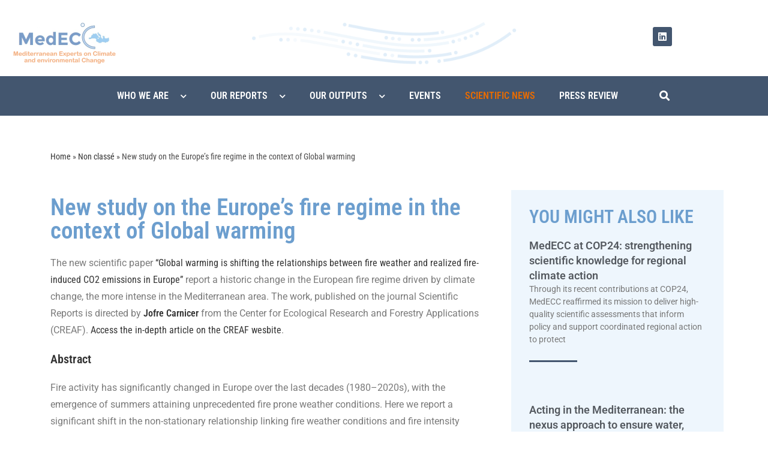

--- FILE ---
content_type: text/html; charset=UTF-8
request_url: https://www.medecc.org/global-warming-is-shifting-the-relationships-between-fire-weather-and-realized-fire-induced-co2-emissions-in-europe/?utm_source=mailpoet&utm_medium=email&utm_campaign=medecc-newsletter-no-10
body_size: 17992
content:
<!DOCTYPE html>
<html class="html" lang="en-GB">
<head>
	<meta charset="UTF-8">
	<link rel="profile" href="https://gmpg.org/xfn/11">

	<meta name='robots' content='index, follow, max-image-preview:large, max-snippet:-1, max-video-preview:-1' />
	<style>img:is([sizes="auto" i], [sizes^="auto," i]) { contain-intrinsic-size: 3000px 1500px }</style>
	<meta name="viewport" content="width=device-width, initial-scale=1">
	<!-- This site is optimized with the Yoast SEO plugin v26.7 - https://yoast.com/wordpress/plugins/seo/ -->
	<title>New study on the Europe&#039;s fire regime in the context of Global warming - MedECC</title>
	<link rel="canonical" href="https://www.medecc.org/global-warming-is-shifting-the-relationships-between-fire-weather-and-realized-fire-induced-co2-emissions-in-europe/" />
	<meta property="og:locale" content="en_GB" />
	<meta property="og:type" content="article" />
	<meta property="og:title" content="New study on the Europe&#039;s fire regime in the context of Global warming - MedECC" />
	<meta property="og:description" content="The new scientific paper &#8220;Global warming is shifting the relationships between fire weather and realized fire-induced CO2 emissions in Europe&#8221; report a historic change in the European fire regime driven by climate change, the more intense in the Mediterranean area. The work, published on the journal Scientific Reports is directed by Jofre Carnicer from the [&hellip;]" />
	<meta property="og:url" content="https://www.medecc.org/global-warming-is-shifting-the-relationships-between-fire-weather-and-realized-fire-induced-co2-emissions-in-europe/" />
	<meta property="og:site_name" content="MedECC" />
	<meta property="article:published_time" content="2022-07-06T17:08:00+00:00" />
	<meta property="article:modified_time" content="2022-09-29T12:22:00+00:00" />
	<meta property="og:image" content="https://www.medecc.org/wp-content/uploads/2021/01/feu-foret.png" />
	<meta property="og:image:width" content="527" />
	<meta property="og:image:height" content="354" />
	<meta property="og:image:type" content="image/png" />
	<meta name="author" content="Julie" />
	<meta name="twitter:card" content="summary_large_image" />
	<meta name="twitter:label1" content="Written by" />
	<meta name="twitter:data1" content="Julie" />
	<meta name="twitter:label2" content="Estimated reading time" />
	<meta name="twitter:data2" content="1 minute" />
	<script type="application/ld+json" class="yoast-schema-graph">{"@context":"https://schema.org","@graph":[{"@type":"Article","@id":"https://www.medecc.org/global-warming-is-shifting-the-relationships-between-fire-weather-and-realized-fire-induced-co2-emissions-in-europe/#article","isPartOf":{"@id":"https://www.medecc.org/global-warming-is-shifting-the-relationships-between-fire-weather-and-realized-fire-induced-co2-emissions-in-europe/"},"author":{"name":"Julie","@id":"https://www.medecc.org/#/schema/person/fe943578c9e3cab4e7358268fc9d7684"},"headline":"New study on the Europe&#8217;s fire regime in the context of Global warming","datePublished":"2022-07-06T17:08:00+00:00","dateModified":"2022-09-29T12:22:00+00:00","mainEntityOfPage":{"@id":"https://www.medecc.org/global-warming-is-shifting-the-relationships-between-fire-weather-and-realized-fire-induced-co2-emissions-in-europe/"},"wordCount":228,"publisher":{"@id":"https://www.medecc.org/#organization"},"image":{"@id":"https://www.medecc.org/global-warming-is-shifting-the-relationships-between-fire-weather-and-realized-fire-induced-co2-emissions-in-europe/#primaryimage"},"thumbnailUrl":"https://www.medecc.org/wp-content/uploads/2021/01/feu-foret.png","articleSection":["Scientific news","Non classé"],"inLanguage":"en-GB"},{"@type":"WebPage","@id":"https://www.medecc.org/global-warming-is-shifting-the-relationships-between-fire-weather-and-realized-fire-induced-co2-emissions-in-europe/","url":"https://www.medecc.org/global-warming-is-shifting-the-relationships-between-fire-weather-and-realized-fire-induced-co2-emissions-in-europe/","name":"New study on the Europe's fire regime in the context of Global warming - MedECC","isPartOf":{"@id":"https://www.medecc.org/#website"},"primaryImageOfPage":{"@id":"https://www.medecc.org/global-warming-is-shifting-the-relationships-between-fire-weather-and-realized-fire-induced-co2-emissions-in-europe/#primaryimage"},"image":{"@id":"https://www.medecc.org/global-warming-is-shifting-the-relationships-between-fire-weather-and-realized-fire-induced-co2-emissions-in-europe/#primaryimage"},"thumbnailUrl":"https://www.medecc.org/wp-content/uploads/2021/01/feu-foret.png","datePublished":"2022-07-06T17:08:00+00:00","dateModified":"2022-09-29T12:22:00+00:00","breadcrumb":{"@id":"https://www.medecc.org/global-warming-is-shifting-the-relationships-between-fire-weather-and-realized-fire-induced-co2-emissions-in-europe/#breadcrumb"},"inLanguage":"en-GB","potentialAction":[{"@type":"ReadAction","target":["https://www.medecc.org/global-warming-is-shifting-the-relationships-between-fire-weather-and-realized-fire-induced-co2-emissions-in-europe/"]}]},{"@type":"ImageObject","inLanguage":"en-GB","@id":"https://www.medecc.org/global-warming-is-shifting-the-relationships-between-fire-weather-and-realized-fire-induced-co2-emissions-in-europe/#primaryimage","url":"https://www.medecc.org/wp-content/uploads/2021/01/feu-foret.png","contentUrl":"https://www.medecc.org/wp-content/uploads/2021/01/feu-foret.png","width":527,"height":354},{"@type":"BreadcrumbList","@id":"https://www.medecc.org/global-warming-is-shifting-the-relationships-between-fire-weather-and-realized-fire-induced-co2-emissions-in-europe/#breadcrumb","itemListElement":[{"@type":"ListItem","position":1,"name":"Home","item":"https://www.medecc.org/"},{"@type":"ListItem","position":2,"name":"Non classé","item":"https://www.medecc.org/category/non-classe/"},{"@type":"ListItem","position":3,"name":"New study on the Europe&#8217;s fire regime in the context of Global warming"}]},{"@type":"WebSite","@id":"https://www.medecc.org/#website","url":"https://www.medecc.org/","name":"MedECC","description":"","publisher":{"@id":"https://www.medecc.org/#organization"},"potentialAction":[{"@type":"SearchAction","target":{"@type":"EntryPoint","urlTemplate":"https://www.medecc.org/?s={search_term_string}"},"query-input":{"@type":"PropertyValueSpecification","valueRequired":true,"valueName":"search_term_string"}}],"inLanguage":"en-GB"},{"@type":"Organization","@id":"https://www.medecc.org/#organization","name":"Mediterranean Experts on Climate and environmental Change","alternateName":"MedECC","url":"https://www.medecc.org/","logo":{"@type":"ImageObject","inLanguage":"en-GB","@id":"https://www.medecc.org/#/schema/logo/image/","url":"https://www.medecc.org/wp-content/uploads/2022/03/cropped-MedEEC_logo2.png","contentUrl":"https://www.medecc.org/wp-content/uploads/2022/03/cropped-MedEEC_logo2.png","width":399,"height":160,"caption":"Mediterranean Experts on Climate and environmental Change"},"image":{"@id":"https://www.medecc.org/#/schema/logo/image/"}},{"@type":"Person","@id":"https://www.medecc.org/#/schema/person/fe943578c9e3cab4e7358268fc9d7684","name":"Julie","image":{"@type":"ImageObject","inLanguage":"en-GB","@id":"https://www.medecc.org/#/schema/person/image/","url":"https://secure.gravatar.com/avatar/cd8f542a0f8b0cd9bfc67d437d49fe7b74710ffb1c5f3f4476e8f85e58ff94c6?s=96&d=mm&r=g","contentUrl":"https://secure.gravatar.com/avatar/cd8f542a0f8b0cd9bfc67d437d49fe7b74710ffb1c5f3f4476e8f85e58ff94c6?s=96&d=mm&r=g","caption":"Julie"},"url":"https://www.medecc.org/author/julie/"}]}</script>
	<!-- / Yoast SEO plugin. -->


<link rel="alternate" type="application/rss+xml" title="MedECC &raquo; Feed" href="https://www.medecc.org/feed/" />
<link rel="alternate" type="application/rss+xml" title="MedECC &raquo; Comments Feed" href="https://www.medecc.org/comments/feed/" />
<script>
window._wpemojiSettings = {"baseUrl":"https:\/\/s.w.org\/images\/core\/emoji\/16.0.1\/72x72\/","ext":".png","svgUrl":"https:\/\/s.w.org\/images\/core\/emoji\/16.0.1\/svg\/","svgExt":".svg","source":{"concatemoji":"https:\/\/www.medecc.org\/wp-includes\/js\/wp-emoji-release.min.js?ver=6.8.2"}};
/*! This file is auto-generated */
!function(s,n){var o,i,e;function c(e){try{var t={supportTests:e,timestamp:(new Date).valueOf()};sessionStorage.setItem(o,JSON.stringify(t))}catch(e){}}function p(e,t,n){e.clearRect(0,0,e.canvas.width,e.canvas.height),e.fillText(t,0,0);var t=new Uint32Array(e.getImageData(0,0,e.canvas.width,e.canvas.height).data),a=(e.clearRect(0,0,e.canvas.width,e.canvas.height),e.fillText(n,0,0),new Uint32Array(e.getImageData(0,0,e.canvas.width,e.canvas.height).data));return t.every(function(e,t){return e===a[t]})}function u(e,t){e.clearRect(0,0,e.canvas.width,e.canvas.height),e.fillText(t,0,0);for(var n=e.getImageData(16,16,1,1),a=0;a<n.data.length;a++)if(0!==n.data[a])return!1;return!0}function f(e,t,n,a){switch(t){case"flag":return n(e,"\ud83c\udff3\ufe0f\u200d\u26a7\ufe0f","\ud83c\udff3\ufe0f\u200b\u26a7\ufe0f")?!1:!n(e,"\ud83c\udde8\ud83c\uddf6","\ud83c\udde8\u200b\ud83c\uddf6")&&!n(e,"\ud83c\udff4\udb40\udc67\udb40\udc62\udb40\udc65\udb40\udc6e\udb40\udc67\udb40\udc7f","\ud83c\udff4\u200b\udb40\udc67\u200b\udb40\udc62\u200b\udb40\udc65\u200b\udb40\udc6e\u200b\udb40\udc67\u200b\udb40\udc7f");case"emoji":return!a(e,"\ud83e\udedf")}return!1}function g(e,t,n,a){var r="undefined"!=typeof WorkerGlobalScope&&self instanceof WorkerGlobalScope?new OffscreenCanvas(300,150):s.createElement("canvas"),o=r.getContext("2d",{willReadFrequently:!0}),i=(o.textBaseline="top",o.font="600 32px Arial",{});return e.forEach(function(e){i[e]=t(o,e,n,a)}),i}function t(e){var t=s.createElement("script");t.src=e,t.defer=!0,s.head.appendChild(t)}"undefined"!=typeof Promise&&(o="wpEmojiSettingsSupports",i=["flag","emoji"],n.supports={everything:!0,everythingExceptFlag:!0},e=new Promise(function(e){s.addEventListener("DOMContentLoaded",e,{once:!0})}),new Promise(function(t){var n=function(){try{var e=JSON.parse(sessionStorage.getItem(o));if("object"==typeof e&&"number"==typeof e.timestamp&&(new Date).valueOf()<e.timestamp+604800&&"object"==typeof e.supportTests)return e.supportTests}catch(e){}return null}();if(!n){if("undefined"!=typeof Worker&&"undefined"!=typeof OffscreenCanvas&&"undefined"!=typeof URL&&URL.createObjectURL&&"undefined"!=typeof Blob)try{var e="postMessage("+g.toString()+"("+[JSON.stringify(i),f.toString(),p.toString(),u.toString()].join(",")+"));",a=new Blob([e],{type:"text/javascript"}),r=new Worker(URL.createObjectURL(a),{name:"wpTestEmojiSupports"});return void(r.onmessage=function(e){c(n=e.data),r.terminate(),t(n)})}catch(e){}c(n=g(i,f,p,u))}t(n)}).then(function(e){for(var t in e)n.supports[t]=e[t],n.supports.everything=n.supports.everything&&n.supports[t],"flag"!==t&&(n.supports.everythingExceptFlag=n.supports.everythingExceptFlag&&n.supports[t]);n.supports.everythingExceptFlag=n.supports.everythingExceptFlag&&!n.supports.flag,n.DOMReady=!1,n.readyCallback=function(){n.DOMReady=!0}}).then(function(){return e}).then(function(){var e;n.supports.everything||(n.readyCallback(),(e=n.source||{}).concatemoji?t(e.concatemoji):e.wpemoji&&e.twemoji&&(t(e.twemoji),t(e.wpemoji)))}))}((window,document),window._wpemojiSettings);
</script>
<style id='wp-emoji-styles-inline-css'>

	img.wp-smiley, img.emoji {
		display: inline !important;
		border: none !important;
		box-shadow: none !important;
		height: 1em !important;
		width: 1em !important;
		margin: 0 0.07em !important;
		vertical-align: -0.1em !important;
		background: none !important;
		padding: 0 !important;
	}
</style>
<link rel='stylesheet' id='wp-block-library-css' href='https://www.medecc.org/wp-includes/css/dist/block-library/style.min.css?ver=6.8.2' media='all' />
<style id='wp-block-library-theme-inline-css'>
.wp-block-audio :where(figcaption){color:#555;font-size:13px;text-align:center}.is-dark-theme .wp-block-audio :where(figcaption){color:#ffffffa6}.wp-block-audio{margin:0 0 1em}.wp-block-code{border:1px solid #ccc;border-radius:4px;font-family:Menlo,Consolas,monaco,monospace;padding:.8em 1em}.wp-block-embed :where(figcaption){color:#555;font-size:13px;text-align:center}.is-dark-theme .wp-block-embed :where(figcaption){color:#ffffffa6}.wp-block-embed{margin:0 0 1em}.blocks-gallery-caption{color:#555;font-size:13px;text-align:center}.is-dark-theme .blocks-gallery-caption{color:#ffffffa6}:root :where(.wp-block-image figcaption){color:#555;font-size:13px;text-align:center}.is-dark-theme :root :where(.wp-block-image figcaption){color:#ffffffa6}.wp-block-image{margin:0 0 1em}.wp-block-pullquote{border-bottom:4px solid;border-top:4px solid;color:currentColor;margin-bottom:1.75em}.wp-block-pullquote cite,.wp-block-pullquote footer,.wp-block-pullquote__citation{color:currentColor;font-size:.8125em;font-style:normal;text-transform:uppercase}.wp-block-quote{border-left:.25em solid;margin:0 0 1.75em;padding-left:1em}.wp-block-quote cite,.wp-block-quote footer{color:currentColor;font-size:.8125em;font-style:normal;position:relative}.wp-block-quote:where(.has-text-align-right){border-left:none;border-right:.25em solid;padding-left:0;padding-right:1em}.wp-block-quote:where(.has-text-align-center){border:none;padding-left:0}.wp-block-quote.is-large,.wp-block-quote.is-style-large,.wp-block-quote:where(.is-style-plain){border:none}.wp-block-search .wp-block-search__label{font-weight:700}.wp-block-search__button{border:1px solid #ccc;padding:.375em .625em}:where(.wp-block-group.has-background){padding:1.25em 2.375em}.wp-block-separator.has-css-opacity{opacity:.4}.wp-block-separator{border:none;border-bottom:2px solid;margin-left:auto;margin-right:auto}.wp-block-separator.has-alpha-channel-opacity{opacity:1}.wp-block-separator:not(.is-style-wide):not(.is-style-dots){width:100px}.wp-block-separator.has-background:not(.is-style-dots){border-bottom:none;height:1px}.wp-block-separator.has-background:not(.is-style-wide):not(.is-style-dots){height:2px}.wp-block-table{margin:0 0 1em}.wp-block-table td,.wp-block-table th{word-break:normal}.wp-block-table :where(figcaption){color:#555;font-size:13px;text-align:center}.is-dark-theme .wp-block-table :where(figcaption){color:#ffffffa6}.wp-block-video :where(figcaption){color:#555;font-size:13px;text-align:center}.is-dark-theme .wp-block-video :where(figcaption){color:#ffffffa6}.wp-block-video{margin:0 0 1em}:root :where(.wp-block-template-part.has-background){margin-bottom:0;margin-top:0;padding:1.25em 2.375em}
</style>
<style id='classic-theme-styles-inline-css'>
/*! This file is auto-generated */
.wp-block-button__link{color:#fff;background-color:#32373c;border-radius:9999px;box-shadow:none;text-decoration:none;padding:calc(.667em + 2px) calc(1.333em + 2px);font-size:1.125em}.wp-block-file__button{background:#32373c;color:#fff;text-decoration:none}
</style>
<style id='global-styles-inline-css'>
:root{--wp--preset--aspect-ratio--square: 1;--wp--preset--aspect-ratio--4-3: 4/3;--wp--preset--aspect-ratio--3-4: 3/4;--wp--preset--aspect-ratio--3-2: 3/2;--wp--preset--aspect-ratio--2-3: 2/3;--wp--preset--aspect-ratio--16-9: 16/9;--wp--preset--aspect-ratio--9-16: 9/16;--wp--preset--color--black: #000000;--wp--preset--color--cyan-bluish-gray: #abb8c3;--wp--preset--color--white: #ffffff;--wp--preset--color--pale-pink: #f78da7;--wp--preset--color--vivid-red: #cf2e2e;--wp--preset--color--luminous-vivid-orange: #ff6900;--wp--preset--color--luminous-vivid-amber: #fcb900;--wp--preset--color--light-green-cyan: #7bdcb5;--wp--preset--color--vivid-green-cyan: #00d084;--wp--preset--color--pale-cyan-blue: #8ed1fc;--wp--preset--color--vivid-cyan-blue: #0693e3;--wp--preset--color--vivid-purple: #9b51e0;--wp--preset--gradient--vivid-cyan-blue-to-vivid-purple: linear-gradient(135deg,rgba(6,147,227,1) 0%,rgb(155,81,224) 100%);--wp--preset--gradient--light-green-cyan-to-vivid-green-cyan: linear-gradient(135deg,rgb(122,220,180) 0%,rgb(0,208,130) 100%);--wp--preset--gradient--luminous-vivid-amber-to-luminous-vivid-orange: linear-gradient(135deg,rgba(252,185,0,1) 0%,rgba(255,105,0,1) 100%);--wp--preset--gradient--luminous-vivid-orange-to-vivid-red: linear-gradient(135deg,rgba(255,105,0,1) 0%,rgb(207,46,46) 100%);--wp--preset--gradient--very-light-gray-to-cyan-bluish-gray: linear-gradient(135deg,rgb(238,238,238) 0%,rgb(169,184,195) 100%);--wp--preset--gradient--cool-to-warm-spectrum: linear-gradient(135deg,rgb(74,234,220) 0%,rgb(151,120,209) 20%,rgb(207,42,186) 40%,rgb(238,44,130) 60%,rgb(251,105,98) 80%,rgb(254,248,76) 100%);--wp--preset--gradient--blush-light-purple: linear-gradient(135deg,rgb(255,206,236) 0%,rgb(152,150,240) 100%);--wp--preset--gradient--blush-bordeaux: linear-gradient(135deg,rgb(254,205,165) 0%,rgb(254,45,45) 50%,rgb(107,0,62) 100%);--wp--preset--gradient--luminous-dusk: linear-gradient(135deg,rgb(255,203,112) 0%,rgb(199,81,192) 50%,rgb(65,88,208) 100%);--wp--preset--gradient--pale-ocean: linear-gradient(135deg,rgb(255,245,203) 0%,rgb(182,227,212) 50%,rgb(51,167,181) 100%);--wp--preset--gradient--electric-grass: linear-gradient(135deg,rgb(202,248,128) 0%,rgb(113,206,126) 100%);--wp--preset--gradient--midnight: linear-gradient(135deg,rgb(2,3,129) 0%,rgb(40,116,252) 100%);--wp--preset--font-size--small: 13px;--wp--preset--font-size--medium: 20px;--wp--preset--font-size--large: 36px;--wp--preset--font-size--x-large: 42px;--wp--preset--spacing--20: 0.44rem;--wp--preset--spacing--30: 0.67rem;--wp--preset--spacing--40: 1rem;--wp--preset--spacing--50: 1.5rem;--wp--preset--spacing--60: 2.25rem;--wp--preset--spacing--70: 3.38rem;--wp--preset--spacing--80: 5.06rem;--wp--preset--shadow--natural: 6px 6px 9px rgba(0, 0, 0, 0.2);--wp--preset--shadow--deep: 12px 12px 50px rgba(0, 0, 0, 0.4);--wp--preset--shadow--sharp: 6px 6px 0px rgba(0, 0, 0, 0.2);--wp--preset--shadow--outlined: 6px 6px 0px -3px rgba(255, 255, 255, 1), 6px 6px rgba(0, 0, 0, 1);--wp--preset--shadow--crisp: 6px 6px 0px rgba(0, 0, 0, 1);}:where(.is-layout-flex){gap: 0.5em;}:where(.is-layout-grid){gap: 0.5em;}body .is-layout-flex{display: flex;}.is-layout-flex{flex-wrap: wrap;align-items: center;}.is-layout-flex > :is(*, div){margin: 0;}body .is-layout-grid{display: grid;}.is-layout-grid > :is(*, div){margin: 0;}:where(.wp-block-columns.is-layout-flex){gap: 2em;}:where(.wp-block-columns.is-layout-grid){gap: 2em;}:where(.wp-block-post-template.is-layout-flex){gap: 1.25em;}:where(.wp-block-post-template.is-layout-grid){gap: 1.25em;}.has-black-color{color: var(--wp--preset--color--black) !important;}.has-cyan-bluish-gray-color{color: var(--wp--preset--color--cyan-bluish-gray) !important;}.has-white-color{color: var(--wp--preset--color--white) !important;}.has-pale-pink-color{color: var(--wp--preset--color--pale-pink) !important;}.has-vivid-red-color{color: var(--wp--preset--color--vivid-red) !important;}.has-luminous-vivid-orange-color{color: var(--wp--preset--color--luminous-vivid-orange) !important;}.has-luminous-vivid-amber-color{color: var(--wp--preset--color--luminous-vivid-amber) !important;}.has-light-green-cyan-color{color: var(--wp--preset--color--light-green-cyan) !important;}.has-vivid-green-cyan-color{color: var(--wp--preset--color--vivid-green-cyan) !important;}.has-pale-cyan-blue-color{color: var(--wp--preset--color--pale-cyan-blue) !important;}.has-vivid-cyan-blue-color{color: var(--wp--preset--color--vivid-cyan-blue) !important;}.has-vivid-purple-color{color: var(--wp--preset--color--vivid-purple) !important;}.has-black-background-color{background-color: var(--wp--preset--color--black) !important;}.has-cyan-bluish-gray-background-color{background-color: var(--wp--preset--color--cyan-bluish-gray) !important;}.has-white-background-color{background-color: var(--wp--preset--color--white) !important;}.has-pale-pink-background-color{background-color: var(--wp--preset--color--pale-pink) !important;}.has-vivid-red-background-color{background-color: var(--wp--preset--color--vivid-red) !important;}.has-luminous-vivid-orange-background-color{background-color: var(--wp--preset--color--luminous-vivid-orange) !important;}.has-luminous-vivid-amber-background-color{background-color: var(--wp--preset--color--luminous-vivid-amber) !important;}.has-light-green-cyan-background-color{background-color: var(--wp--preset--color--light-green-cyan) !important;}.has-vivid-green-cyan-background-color{background-color: var(--wp--preset--color--vivid-green-cyan) !important;}.has-pale-cyan-blue-background-color{background-color: var(--wp--preset--color--pale-cyan-blue) !important;}.has-vivid-cyan-blue-background-color{background-color: var(--wp--preset--color--vivid-cyan-blue) !important;}.has-vivid-purple-background-color{background-color: var(--wp--preset--color--vivid-purple) !important;}.has-black-border-color{border-color: var(--wp--preset--color--black) !important;}.has-cyan-bluish-gray-border-color{border-color: var(--wp--preset--color--cyan-bluish-gray) !important;}.has-white-border-color{border-color: var(--wp--preset--color--white) !important;}.has-pale-pink-border-color{border-color: var(--wp--preset--color--pale-pink) !important;}.has-vivid-red-border-color{border-color: var(--wp--preset--color--vivid-red) !important;}.has-luminous-vivid-orange-border-color{border-color: var(--wp--preset--color--luminous-vivid-orange) !important;}.has-luminous-vivid-amber-border-color{border-color: var(--wp--preset--color--luminous-vivid-amber) !important;}.has-light-green-cyan-border-color{border-color: var(--wp--preset--color--light-green-cyan) !important;}.has-vivid-green-cyan-border-color{border-color: var(--wp--preset--color--vivid-green-cyan) !important;}.has-pale-cyan-blue-border-color{border-color: var(--wp--preset--color--pale-cyan-blue) !important;}.has-vivid-cyan-blue-border-color{border-color: var(--wp--preset--color--vivid-cyan-blue) !important;}.has-vivid-purple-border-color{border-color: var(--wp--preset--color--vivid-purple) !important;}.has-vivid-cyan-blue-to-vivid-purple-gradient-background{background: var(--wp--preset--gradient--vivid-cyan-blue-to-vivid-purple) !important;}.has-light-green-cyan-to-vivid-green-cyan-gradient-background{background: var(--wp--preset--gradient--light-green-cyan-to-vivid-green-cyan) !important;}.has-luminous-vivid-amber-to-luminous-vivid-orange-gradient-background{background: var(--wp--preset--gradient--luminous-vivid-amber-to-luminous-vivid-orange) !important;}.has-luminous-vivid-orange-to-vivid-red-gradient-background{background: var(--wp--preset--gradient--luminous-vivid-orange-to-vivid-red) !important;}.has-very-light-gray-to-cyan-bluish-gray-gradient-background{background: var(--wp--preset--gradient--very-light-gray-to-cyan-bluish-gray) !important;}.has-cool-to-warm-spectrum-gradient-background{background: var(--wp--preset--gradient--cool-to-warm-spectrum) !important;}.has-blush-light-purple-gradient-background{background: var(--wp--preset--gradient--blush-light-purple) !important;}.has-blush-bordeaux-gradient-background{background: var(--wp--preset--gradient--blush-bordeaux) !important;}.has-luminous-dusk-gradient-background{background: var(--wp--preset--gradient--luminous-dusk) !important;}.has-pale-ocean-gradient-background{background: var(--wp--preset--gradient--pale-ocean) !important;}.has-electric-grass-gradient-background{background: var(--wp--preset--gradient--electric-grass) !important;}.has-midnight-gradient-background{background: var(--wp--preset--gradient--midnight) !important;}.has-small-font-size{font-size: var(--wp--preset--font-size--small) !important;}.has-medium-font-size{font-size: var(--wp--preset--font-size--medium) !important;}.has-large-font-size{font-size: var(--wp--preset--font-size--large) !important;}.has-x-large-font-size{font-size: var(--wp--preset--font-size--x-large) !important;}
:where(.wp-block-post-template.is-layout-flex){gap: 1.25em;}:where(.wp-block-post-template.is-layout-grid){gap: 1.25em;}
:where(.wp-block-columns.is-layout-flex){gap: 2em;}:where(.wp-block-columns.is-layout-grid){gap: 2em;}
:root :where(.wp-block-pullquote){font-size: 1.5em;line-height: 1.6;}
</style>
<link rel='stylesheet' id='wpdm-fonticon-css' href='https://www.medecc.org/wp-content/plugins/download-manager/assets/wpdm-iconfont/css/wpdm-icons.css?ver=6.8.2' media='all' />
<link rel='stylesheet' id='wpdm-front-css' href='https://www.medecc.org/wp-content/plugins/download-manager/assets/css/front.min.css?ver=3.3.46' media='all' />
<link rel='stylesheet' id='wpdm-front-dark-css' href='https://www.medecc.org/wp-content/plugins/download-manager/assets/css/front-dark.min.css?ver=3.3.46' media='all' />
<link rel='stylesheet' id='htslider-widgets-css' href='https://www.medecc.org/wp-content/plugins/ht-slider-for-elementor/assets/css/ht-slider-widgets.css?ver=1.7.6' media='all' />
<link rel='stylesheet' id='oceanwp-style-css' href='https://www.medecc.org/wp-content/themes/oceanwp/assets/css/style.min.css?ver=1.0' media='all' />
<link rel='stylesheet' id='child-style-css' href='https://www.medecc.org/wp-content/themes/medecc/style.css?ver=6.8.2' media='all' />
<link rel='stylesheet' id='font-awesome-css' href='https://www.medecc.org/wp-content/themes/oceanwp/assets/fonts/fontawesome/css/all.min.css?ver=6.7.2' media='all' />
<link rel='stylesheet' id='simple-line-icons-css' href='https://www.medecc.org/wp-content/themes/oceanwp/assets/css/third/simple-line-icons.min.css?ver=2.4.0' media='all' />
<link rel='stylesheet' id='elementor-frontend-css' href='https://www.medecc.org/wp-content/plugins/elementor/assets/css/frontend.min.css?ver=3.34.1' media='all' />
<link rel='stylesheet' id='widget-image-css' href='https://www.medecc.org/wp-content/plugins/elementor/assets/css/widget-image.min.css?ver=3.34.1' media='all' />
<link rel='stylesheet' id='widget-social-icons-css' href='https://www.medecc.org/wp-content/plugins/elementor/assets/css/widget-social-icons.min.css?ver=3.34.1' media='all' />
<link rel='stylesheet' id='e-apple-webkit-css' href='https://www.medecc.org/wp-content/plugins/elementor/assets/css/conditionals/apple-webkit.min.css?ver=3.34.1' media='all' />
<link rel='stylesheet' id='widget-nav-menu-css' href='https://www.medecc.org/wp-content/plugins/elementor-pro/assets/css/widget-nav-menu.min.css?ver=3.31.2' media='all' />
<link rel='stylesheet' id='widget-search-form-css' href='https://www.medecc.org/wp-content/plugins/elementor-pro/assets/css/widget-search-form.min.css?ver=3.31.2' media='all' />
<link rel='stylesheet' id='elementor-icons-shared-0-css' href='https://www.medecc.org/wp-content/plugins/elementor/assets/lib/font-awesome/css/fontawesome.min.css?ver=5.15.3' media='all' />
<link rel='stylesheet' id='elementor-icons-fa-solid-css' href='https://www.medecc.org/wp-content/plugins/elementor/assets/lib/font-awesome/css/solid.min.css?ver=5.15.3' media='all' />
<link rel='stylesheet' id='widget-heading-css' href='https://www.medecc.org/wp-content/plugins/elementor/assets/css/widget-heading.min.css?ver=3.34.1' media='all' />
<link rel='stylesheet' id='widget-breadcrumbs-css' href='https://www.medecc.org/wp-content/plugins/elementor-pro/assets/css/widget-breadcrumbs.min.css?ver=3.31.2' media='all' />
<link rel='stylesheet' id='widget-posts-css' href='https://www.medecc.org/wp-content/plugins/elementor-pro/assets/css/widget-posts.min.css?ver=3.31.2' media='all' />
<link rel='stylesheet' id='elementor-icons-css' href='https://www.medecc.org/wp-content/plugins/elementor/assets/lib/eicons/css/elementor-icons.min.css?ver=5.45.0' media='all' />
<link rel='stylesheet' id='elementor-post-3095-css' href='https://www.medecc.org/wp-content/uploads/elementor/css/post-3095.css?ver=1768578003' media='all' />
<link rel='stylesheet' id='font-awesome-5-all-css' href='https://www.medecc.org/wp-content/plugins/elementor/assets/lib/font-awesome/css/all.min.css?ver=3.34.1' media='all' />
<link rel='stylesheet' id='font-awesome-4-shim-css' href='https://www.medecc.org/wp-content/plugins/elementor/assets/lib/font-awesome/css/v4-shims.min.css?ver=3.34.1' media='all' />
<link rel='stylesheet' id='elementor-post-7295-css' href='https://www.medecc.org/wp-content/uploads/elementor/css/post-7295.css?ver=1768578003' media='all' />
<link rel='stylesheet' id='elementor-post-7262-css' href='https://www.medecc.org/wp-content/uploads/elementor/css/post-7262.css?ver=1768578003' media='all' />
<link rel='stylesheet' id='elementor-post-8933-css' href='https://www.medecc.org/wp-content/uploads/elementor/css/post-8933.css?ver=1768578030' media='all' />
<link rel='stylesheet' id='oe-widgets-style-css' href='https://www.medecc.org/wp-content/plugins/ocean-extra/assets/css/widgets.css?ver=6.8.2' media='all' />
<link rel='stylesheet' id='elementor-gf-local-roboto-css' href='https://www.medecc.org/wp-content/uploads/elementor/google-fonts/css/roboto.css?ver=1744385226' media='all' />
<link rel='stylesheet' id='elementor-gf-local-robotoslab-css' href='https://www.medecc.org/wp-content/uploads/elementor/google-fonts/css/robotoslab.css?ver=1744385229' media='all' />
<link rel='stylesheet' id='elementor-gf-local-robotocondensed-css' href='https://www.medecc.org/wp-content/uploads/elementor/google-fonts/css/robotocondensed.css?ver=1744385236' media='all' />
<link rel='stylesheet' id='elementor-icons-fa-brands-css' href='https://www.medecc.org/wp-content/plugins/elementor/assets/lib/font-awesome/css/brands.min.css?ver=5.15.3' media='all' />
<script src="https://www.medecc.org/wp-includes/js/jquery/jquery.min.js?ver=3.7.1" id="jquery-core-js"></script>
<script src="https://www.medecc.org/wp-includes/js/jquery/jquery-migrate.min.js?ver=3.4.1" id="jquery-migrate-js"></script>
<script src="https://www.medecc.org/wp-content/plugins/download-manager/assets/js/wpdm.min.js?ver=6.8.2" id="wpdm-frontend-js-js"></script>
<script id="wpdm-frontjs-js-extra">
var wpdm_url = {"home":"https:\/\/www.medecc.org\/","site":"https:\/\/www.medecc.org\/","ajax":"https:\/\/www.medecc.org\/wp-admin\/admin-ajax.php"};
var wpdm_js = {"spinner":"<i class=\"wpdm-icon wpdm-sun wpdm-spin\"><\/i>","client_id":"58b46b316a47c0b7333e96f70f8c277d"};
var wpdm_strings = {"pass_var":"Password Verified!","pass_var_q":"Please click following button to start download.","start_dl":"Start Download"};
</script>
<script src="https://www.medecc.org/wp-content/plugins/download-manager/assets/js/front.min.js?ver=3.3.46" id="wpdm-frontjs-js"></script>
<script src="https://www.medecc.org/wp-content/plugins/elementor/assets/lib/font-awesome/js/v4-shims.min.js?ver=3.34.1" id="font-awesome-4-shim-js"></script>
<link rel="https://api.w.org/" href="https://www.medecc.org/wp-json/" /><link rel="alternate" title="JSON" type="application/json" href="https://www.medecc.org/wp-json/wp/v2/posts/12295" /><link rel="EditURI" type="application/rsd+xml" title="RSD" href="https://www.medecc.org/xmlrpc.php?rsd" />
<meta name="generator" content="WordPress 6.8.2" />
<link rel='shortlink' href='https://www.medecc.org/?p=12295' />
<link rel="alternate" title="oEmbed (JSON)" type="application/json+oembed" href="https://www.medecc.org/wp-json/oembed/1.0/embed?url=https%3A%2F%2Fwww.medecc.org%2Fglobal-warming-is-shifting-the-relationships-between-fire-weather-and-realized-fire-induced-co2-emissions-in-europe%2F" />
<link rel="alternate" title="oEmbed (XML)" type="text/xml+oembed" href="https://www.medecc.org/wp-json/oembed/1.0/embed?url=https%3A%2F%2Fwww.medecc.org%2Fglobal-warming-is-shifting-the-relationships-between-fire-weather-and-realized-fire-induced-co2-emissions-in-europe%2F&#038;format=xml" />
<!-- Analytics by WP Statistics - https://wp-statistics.com -->

          <script type="text/javascript">
            target_link = 'https://www.medecc.org/global-warming-is-shifting-the-relationships-between-fire-weather-and-realized-fire-induced-co2-emissions-in-europe/'
            document.addEventListener("DOMContentLoaded", function() {
                contributor_cards = document.querySelectorAll('.contributor-card')

                contributor_cards.forEach((card) => {
                    card.addEventListener('click', (ev) => {
                        contributor_id = card.attributes.id.value
                        console.log('click me :' + contributor_id)

                    })
                })
            });

          </script>

      <meta name="generator" content="Elementor 3.34.1; features: additional_custom_breakpoints; settings: css_print_method-external, google_font-enabled, font_display-auto">
			<style>
				.e-con.e-parent:nth-of-type(n+4):not(.e-lazyloaded):not(.e-no-lazyload),
				.e-con.e-parent:nth-of-type(n+4):not(.e-lazyloaded):not(.e-no-lazyload) * {
					background-image: none !important;
				}
				@media screen and (max-height: 1024px) {
					.e-con.e-parent:nth-of-type(n+3):not(.e-lazyloaded):not(.e-no-lazyload),
					.e-con.e-parent:nth-of-type(n+3):not(.e-lazyloaded):not(.e-no-lazyload) * {
						background-image: none !important;
					}
				}
				@media screen and (max-height: 640px) {
					.e-con.e-parent:nth-of-type(n+2):not(.e-lazyloaded):not(.e-no-lazyload),
					.e-con.e-parent:nth-of-type(n+2):not(.e-lazyloaded):not(.e-no-lazyload) * {
						background-image: none !important;
					}
				}
			</style>
			<link rel="icon" href="https://www.medecc.org/wp-content/uploads/2022/03/favicon.jpg" sizes="32x32" />
<link rel="icon" href="https://www.medecc.org/wp-content/uploads/2022/03/favicon.jpg" sizes="192x192" />
<link rel="apple-touch-icon" href="https://www.medecc.org/wp-content/uploads/2022/03/favicon.jpg" />
<meta name="msapplication-TileImage" content="https://www.medecc.org/wp-content/uploads/2022/03/favicon.jpg" />
<!-- OceanWP CSS -->
<style type="text/css">
/* Colors */body .theme-button,body input[type="submit"],body button[type="submit"],body button,body .button,body div.wpforms-container-full .wpforms-form input[type=submit],body div.wpforms-container-full .wpforms-form button[type=submit],body div.wpforms-container-full .wpforms-form .wpforms-page-button,.woocommerce-cart .wp-element-button,.woocommerce-checkout .wp-element-button,.wp-block-button__link{border-color:#ffffff}body .theme-button:hover,body input[type="submit"]:hover,body button[type="submit"]:hover,body button:hover,body .button:hover,body div.wpforms-container-full .wpforms-form input[type=submit]:hover,body div.wpforms-container-full .wpforms-form input[type=submit]:active,body div.wpforms-container-full .wpforms-form button[type=submit]:hover,body div.wpforms-container-full .wpforms-form button[type=submit]:active,body div.wpforms-container-full .wpforms-form .wpforms-page-button:hover,body div.wpforms-container-full .wpforms-form .wpforms-page-button:active,.woocommerce-cart .wp-element-button:hover,.woocommerce-checkout .wp-element-button:hover,.wp-block-button__link:hover{border-color:#ffffff}/* OceanWP Style Settings CSS */@media only screen and (min-width:960px){.content-area,.content-left-sidebar .content-area{width:100%}}.theme-button,input[type="submit"],button[type="submit"],button,.button,body div.wpforms-container-full .wpforms-form input[type=submit],body div.wpforms-container-full .wpforms-form button[type=submit],body div.wpforms-container-full .wpforms-form .wpforms-page-button{border-style:solid}.theme-button,input[type="submit"],button[type="submit"],button,.button,body div.wpforms-container-full .wpforms-form input[type=submit],body div.wpforms-container-full .wpforms-form button[type=submit],body div.wpforms-container-full .wpforms-form .wpforms-page-button{border-width:1px}form input[type="text"],form input[type="password"],form input[type="email"],form input[type="url"],form input[type="date"],form input[type="month"],form input[type="time"],form input[type="datetime"],form input[type="datetime-local"],form input[type="week"],form input[type="number"],form input[type="search"],form input[type="tel"],form input[type="color"],form select,form textarea,.woocommerce .woocommerce-checkout .select2-container--default .select2-selection--single{border-style:solid}body div.wpforms-container-full .wpforms-form input[type=date],body div.wpforms-container-full .wpforms-form input[type=datetime],body div.wpforms-container-full .wpforms-form input[type=datetime-local],body div.wpforms-container-full .wpforms-form input[type=email],body div.wpforms-container-full .wpforms-form input[type=month],body div.wpforms-container-full .wpforms-form input[type=number],body div.wpforms-container-full .wpforms-form input[type=password],body div.wpforms-container-full .wpforms-form input[type=range],body div.wpforms-container-full .wpforms-form input[type=search],body div.wpforms-container-full .wpforms-form input[type=tel],body div.wpforms-container-full .wpforms-form input[type=text],body div.wpforms-container-full .wpforms-form input[type=time],body div.wpforms-container-full .wpforms-form input[type=url],body div.wpforms-container-full .wpforms-form input[type=week],body div.wpforms-container-full .wpforms-form select,body div.wpforms-container-full .wpforms-form textarea{border-style:solid}form input[type="text"],form input[type="password"],form input[type="email"],form input[type="url"],form input[type="date"],form input[type="month"],form input[type="time"],form input[type="datetime"],form input[type="datetime-local"],form input[type="week"],form input[type="number"],form input[type="search"],form input[type="tel"],form input[type="color"],form select,form textarea{border-radius:3px}body div.wpforms-container-full .wpforms-form input[type=date],body div.wpforms-container-full .wpforms-form input[type=datetime],body div.wpforms-container-full .wpforms-form input[type=datetime-local],body div.wpforms-container-full .wpforms-form input[type=email],body div.wpforms-container-full .wpforms-form input[type=month],body div.wpforms-container-full .wpforms-form input[type=number],body div.wpforms-container-full .wpforms-form input[type=password],body div.wpforms-container-full .wpforms-form input[type=range],body div.wpforms-container-full .wpforms-form input[type=search],body div.wpforms-container-full .wpforms-form input[type=tel],body div.wpforms-container-full .wpforms-form input[type=text],body div.wpforms-container-full .wpforms-form input[type=time],body div.wpforms-container-full .wpforms-form input[type=url],body div.wpforms-container-full .wpforms-form input[type=week],body div.wpforms-container-full .wpforms-form select,body div.wpforms-container-full .wpforms-form textarea{border-radius:3px}/* Header */#site-header.has-header-media .overlay-header-media{background-color:rgba(0,0,0,0.5)}#searchform-dropdown input{background-color:#e5e5e5}/* Topbar */#top-bar-wrap{border-color:#ffffff}/* Blog CSS */.ocean-single-post-header ul.meta-item li a:hover{color:#333333}/* Typography */.page-header .page-header-title,.page-header.background-image-page-header .page-header-title{font-size:32px;line-height:1.4}.page-header .page-subheading{font-size:15px;line-height:1.8}.site-breadcrumbs,.site-breadcrumbs a{font-size:13px;line-height:1.4}#top-bar-content,#top-bar-social-alt{font-size:12px;line-height:1.8}#site-logo a.site-logo-text{font-size:24px;line-height:1.8}.dropdown-menu ul li a.menu-link,#site-header.full_screen-header .fs-dropdown-menu ul.sub-menu li a{font-size:12px;line-height:1.2;letter-spacing:.6px}.sidr-class-dropdown-menu li a,a.sidr-class-toggle-sidr-close,#mobile-dropdown ul li a,body #mobile-fullscreen ul li a{font-size:15px;line-height:1.8}.sidebar-box .widget-title,.sidebar-box.widget_block .wp-block-heading{font-size:13px;line-height:1;letter-spacing:1px}#footer-widgets .footer-box .widget-title{font-size:13px;line-height:1;letter-spacing:1px}#footer-bottom #copyright{font-size:12px;line-height:1}#footer-bottom #footer-bottom-menu{font-size:12px;line-height:1}.woocommerce-store-notice.demo_store{line-height:2;letter-spacing:1.5px}.demo_store .woocommerce-store-notice__dismiss-link{line-height:2;letter-spacing:1.5px}.woocommerce ul.products li.product li.title h2,.woocommerce ul.products li.product li.title a{font-size:14px;line-height:1.5}.woocommerce ul.products li.product li.category,.woocommerce ul.products li.product li.category a{font-size:12px;line-height:1}.woocommerce ul.products li.product .price{font-size:18px;line-height:1}.woocommerce ul.products li.product .button,.woocommerce ul.products li.product .product-inner .added_to_cart{font-size:12px;line-height:1.5;letter-spacing:1px}.woocommerce ul.products li.owp-woo-cond-notice span,.woocommerce ul.products li.owp-woo-cond-notice a{font-size:16px;line-height:1;letter-spacing:1px;font-weight:600;text-transform:capitalize}.woocommerce div.product .product_title{font-size:24px;line-height:1.4;letter-spacing:.6px}.woocommerce div.product p.price{font-size:36px;line-height:1}.woocommerce .owp-btn-normal .summary form button.button,.woocommerce .owp-btn-big .summary form button.button,.woocommerce .owp-btn-very-big .summary form button.button{font-size:12px;line-height:1.5;letter-spacing:1px;text-transform:uppercase}.woocommerce div.owp-woo-single-cond-notice span,.woocommerce div.owp-woo-single-cond-notice a{font-size:18px;line-height:2;letter-spacing:1.5px;font-weight:600;text-transform:capitalize}.ocean-preloader--active .preloader-after-content{font-size:20px;line-height:1.8;letter-spacing:.6px}
</style><meta name="generator" content="WordPress Download Manager 3.3.46" />
                <style>
        /* WPDM Link Template Styles */        </style>
                <style>

            :root {
                --color-primary: #43566f;
                --color-primary-rgb: 67, 86, 111;
                --color-primary-hover: #43566f;
                --color-primary-active: #43566f;
                --clr-sec: #3d93f5;
                --clr-sec-rgb: 61, 147, 245;
                --clr-sec-hover: #3d93f5;
                --clr-sec-active: #3d93f5;
                --color-secondary: #3d93f5;
                --color-secondary-rgb: 61, 147, 245;
                --color-secondary-hover: #3d93f5;
                --color-secondary-active: #3d93f5;
                --color-success: #daedf9;
                --color-success-rgb: 218, 237, 249;
                --color-success-hover: #daedf9;
                --color-success-active: #daedf9;
                --color-info: #729bca;
                --color-info-rgb: 114, 155, 202;
                --color-info-hover: #729bca;
                --color-info-active: #729bca;
                --color-warning: #e86b00;
                --color-warning-rgb: 232, 107, 0;
                --color-warning-hover: #e86b00;
                --color-warning-active: #e86b00;
                --color-danger: #ff5062;
                --color-danger-rgb: 255, 80, 98;
                --color-danger-hover: #ff5062;
                --color-danger-active: #ff5062;
                --color-green: #30b570;
                --color-blue: #0073ff;
                --color-purple: #8557D3;
                --color-red: #ff5062;
                --color-muted: rgba(69, 89, 122, 0.6);
                --wpdm-font: "-apple-system", -apple-system, BlinkMacSystemFont, "Segoe UI", Roboto, Helvetica, Arial, sans-serif, "Apple Color Emoji", "Segoe UI Emoji", "Segoe UI Symbol";
            }

            .wpdm-download-link.btn.btn-primary {
                border-radius: 4px;
            }


        </style>
        </head>

<body class="wp-singular post-template-default single single-post postid-12295 single-format-standard wp-custom-logo wp-embed-responsive wp-theme-oceanwp wp-child-theme-medecc oceanwp-theme dropdown-mobile default-breakpoint has-sidebar content-right-sidebar post-in-category-facts post-in-category-non-classe has-topbar page-header-disabled has-breadcrumbs elementor-default elementor-kit-3095 elementor-page-8933" itemscope="itemscope" itemtype="https://schema.org/Article">

	
	
	<div id="outer-wrap" class="site clr">

		<a class="skip-link screen-reader-text" href="#main">Skip to content</a>

		
		<div id="wrap" class="clr">

			

<div id="top-bar-wrap" class="clr">

	<div id="top-bar" class="clr container has-no-content">

		
		<div id="top-bar-inner" class="clr">

			

		</div><!-- #top-bar-inner -->

		
	</div><!-- #top-bar -->

</div><!-- #top-bar-wrap -->


			
<header id="site-header" class="clr" data-height="74" itemscope="itemscope" itemtype="https://schema.org/WPHeader" role="banner">

			<header data-elementor-type="header" data-elementor-id="7295" class="elementor elementor-7295 elementor-location-header" data-elementor-post-type="elementor_library">
					<section class="elementor-section elementor-top-section elementor-element elementor-element-e4a09b8 elementor-section-boxed elementor-section-height-default elementor-section-height-default" data-id="e4a09b8" data-element_type="section" data-settings="{&quot;background_background&quot;:&quot;classic&quot;}">
						<div class="elementor-container elementor-column-gap-default">
					<div class="elementor-column elementor-col-100 elementor-top-column elementor-element elementor-element-7fd7c8b" data-id="7fd7c8b" data-element_type="column">
			<div class="elementor-widget-wrap elementor-element-populated">
						<section class="elementor-section elementor-inner-section elementor-element elementor-element-d5e2d78 elementor-section-boxed elementor-section-height-default elementor-section-height-default" data-id="d5e2d78" data-element_type="section">
						<div class="elementor-container elementor-column-gap-default">
					<div class="elementor-column elementor-col-50 elementor-inner-column elementor-element elementor-element-b9feb95" data-id="b9feb95" data-element_type="column">
			<div class="elementor-widget-wrap elementor-element-populated">
						<div class="elementor-element elementor-element-f30a338 elementor-widget elementor-widget-theme-site-logo elementor-widget-image" data-id="f30a338" data-element_type="widget" data-widget_type="theme-site-logo.default">
				<div class="elementor-widget-container">
											<a href="https://www.medecc.org">
			<img src="https://www.medecc.org/wp-content/uploads/elementor/thumbs/cropped-MedEEC_logo2-q8a8q28w2mcz4wnhctt6r65518bu9baw7xsa1lamnw.png" title="cropped-MedEEC_logo2" alt="cropped-MedEEC_logo2" loading="lazy" />				</a>
											</div>
				</div>
					</div>
		</div>
				<div class="elementor-column elementor-col-50 elementor-inner-column elementor-element elementor-element-07932ab" data-id="07932ab" data-element_type="column">
			<div class="elementor-widget-wrap elementor-element-populated">
						<div class="elementor-element elementor-element-655f6d5 e-grid-align-right elementor-shape-rounded elementor-grid-0 elementor-widget elementor-widget-social-icons" data-id="655f6d5" data-element_type="widget" data-widget_type="social-icons.default">
				<div class="elementor-widget-container">
							<div class="elementor-social-icons-wrapper elementor-grid">
							<span class="elementor-grid-item">
					<a class="elementor-icon elementor-social-icon elementor-social-icon-linkedin elementor-repeater-item-d21f50e" href="https://www.linkedin.com/company/medecc" target="_blank">
						<span class="elementor-screen-only">Linkedin</span>
						<i aria-hidden="true" class="fab fa-linkedin"></i>					</a>
				</span>
					</div>
						</div>
				</div>
					</div>
		</div>
					</div>
		</section>
					</div>
		</div>
					</div>
		</section>
				<section class="elementor-section elementor-top-section elementor-element elementor-element-3841f30 elementor-section-height-min-height elementor-section-boxed elementor-section-height-default elementor-section-items-middle" data-id="3841f30" data-element_type="section" data-settings="{&quot;background_background&quot;:&quot;classic&quot;}">
						<div class="elementor-container elementor-column-gap-default">
					<div class="elementor-column elementor-col-50 elementor-top-column elementor-element elementor-element-42a5444" data-id="42a5444" data-element_type="column">
			<div class="elementor-widget-wrap elementor-element-populated">
						<div class="elementor-element elementor-element-01bd9cb elementor-nav-menu__align-end elementor-nav-menu--dropdown-tablet elementor-nav-menu__text-align-aside elementor-nav-menu--toggle elementor-nav-menu--burger elementor-widget elementor-widget-nav-menu" data-id="01bd9cb" data-element_type="widget" data-settings="{&quot;submenu_icon&quot;:{&quot;value&quot;:&quot;&lt;i class=\&quot;fas fa-chevron-down\&quot;&gt;&lt;\/i&gt;&quot;,&quot;library&quot;:&quot;fa-solid&quot;},&quot;layout&quot;:&quot;horizontal&quot;,&quot;toggle&quot;:&quot;burger&quot;}" data-widget_type="nav-menu.default">
				<div class="elementor-widget-container">
								<nav aria-label="Menu" class="elementor-nav-menu--main elementor-nav-menu__container elementor-nav-menu--layout-horizontal e--pointer-none">
				<ul id="menu-1-01bd9cb" class="elementor-nav-menu"><li class="menu-item menu-item-type-post_type menu-item-object-page menu-item-has-children menu-item-732"><a href="https://www.medecc.org/organisation/" class="elementor-item">Who we are</a>
<ul class="sub-menu elementor-nav-menu--dropdown">
	<li class="menu-item menu-item-type-post_type menu-item-object-page menu-item-729"><a href="https://www.medecc.org/organisation/context/" class="elementor-sub-item">Context</a></li>
	<li class="menu-item menu-item-type-post_type menu-item-object-page menu-item-730"><a href="https://www.medecc.org/medecc-aims/" class="elementor-sub-item">Our objectives</a></li>
	<li class="menu-item menu-item-type-post_type menu-item-object-page menu-item-6448"><a href="https://www.medecc.org/organisation/secretariat/" class="elementor-sub-item">Team</a></li>
	<li class="menu-item menu-item-type-post_type menu-item-object-page menu-item-734"><a href="https://www.medecc.org/organisation/governance/" class="elementor-sub-item">Governance</a></li>
	<li class="menu-item menu-item-type-post_type menu-item-object-page menu-item-733"><a href="https://www.medecc.org/organisation/members/" class="elementor-sub-item">Community</a></li>
	<li class="menu-item menu-item-type-post_type menu-item-object-page menu-item-735"><a href="https://www.medecc.org/organisation/supporting-institutions/" class="elementor-sub-item">Supporting Institutions</a></li>
	<li class="menu-item menu-item-type-post_type menu-item-object-page menu-item-5061"><a href="https://www.medecc.org/organisation/initiatives-in-the-region/" class="elementor-sub-item">Initiatives In the region</a></li>
</ul>
</li>
<li class="menu-item menu-item-type-post_type_archive menu-item-object-report menu-item-has-children menu-item-16909"><a href="https://www.medecc.org/medecc-reports/" class="elementor-item">Our reports</a>
<ul class="sub-menu elementor-nav-menu--dropdown">
	<li class="menu-item menu-item-type-post_type menu-item-object-report menu-item-18842"><a href="https://www.medecc.org/medecc-reports/climate-wefe-nexus/" class="elementor-sub-item">Climate WEFE nexus 2024</a></li>
	<li class="menu-item menu-item-type-post_type menu-item-object-report menu-item-18843"><a href="https://www.medecc.org/medecc-reports/med-coastal-risks/" class="elementor-sub-item">Coastal Risks 2024</a></li>
	<li class="menu-item menu-item-type-post_type menu-item-object-report menu-item-15975"><a href="https://www.medecc.org/medecc-reports/climate-and-environmental-change-in-the-mediterranean-basin-current-situation-and-risks-for-the-future-1st-mediterranean-assessment-report/" class="elementor-sub-item">First Mediterranean Assessment Report 2020</a></li>
</ul>
</li>
<li class="menu-item menu-item-type-post_type_archive menu-item-object-addendum menu-item-has-children menu-item-9010"><a href="https://www.medecc.org/outputs/" class="elementor-item">Our outputs</a>
<ul class="sub-menu elementor-nav-menu--dropdown">
	<li class="menu-item menu-item-type-post_type menu-item-object-page menu-item-9287"><a href="https://www.medecc.org/reports/" class="elementor-sub-item">Reports</a></li>
	<li class="menu-item menu-item-type-taxonomy menu-item-object-output_type menu-item-9233"><a href="https://www.medecc.org/types/infographics/" class="elementor-sub-item">Infographics</a></li>
	<li class="menu-item menu-item-type-taxonomy menu-item-object-output_type menu-item-9235"><a href="https://www.medecc.org/types/videos/" class="elementor-sub-item">Videos</a></li>
	<li class="menu-item menu-item-type-taxonomy menu-item-object-output_type menu-item-9234"><a href="https://www.medecc.org/types/other-outputs/" class="elementor-sub-item">Other outputs</a></li>
</ul>
</li>
<li class="menu-item menu-item-type-taxonomy menu-item-object-category menu-item-8986"><a href="https://www.medecc.org/category/events/" class="elementor-item">Events</a></li>
<li class="menu-item menu-item-type-taxonomy menu-item-object-category current-post-ancestor current-menu-parent current-post-parent menu-item-8987"><a href="https://www.medecc.org/category/facts/" class="elementor-item">Scientific news</a></li>
<li class="menu-item menu-item-type-post_type menu-item-object-page menu-item-9354"><a href="https://www.medecc.org/media/" class="elementor-item">Press review</a></li>
</ul>			</nav>
					<div class="elementor-menu-toggle" role="button" tabindex="0" aria-label="Menu Toggle" aria-expanded="false">
			<i aria-hidden="true" role="presentation" class="elementor-menu-toggle__icon--open eicon-menu-bar"></i><i aria-hidden="true" role="presentation" class="elementor-menu-toggle__icon--close eicon-close"></i>		</div>
					<nav class="elementor-nav-menu--dropdown elementor-nav-menu__container" aria-hidden="true">
				<ul id="menu-2-01bd9cb" class="elementor-nav-menu"><li class="menu-item menu-item-type-post_type menu-item-object-page menu-item-has-children menu-item-732"><a href="https://www.medecc.org/organisation/" class="elementor-item" tabindex="-1">Who we are</a>
<ul class="sub-menu elementor-nav-menu--dropdown">
	<li class="menu-item menu-item-type-post_type menu-item-object-page menu-item-729"><a href="https://www.medecc.org/organisation/context/" class="elementor-sub-item" tabindex="-1">Context</a></li>
	<li class="menu-item menu-item-type-post_type menu-item-object-page menu-item-730"><a href="https://www.medecc.org/medecc-aims/" class="elementor-sub-item" tabindex="-1">Our objectives</a></li>
	<li class="menu-item menu-item-type-post_type menu-item-object-page menu-item-6448"><a href="https://www.medecc.org/organisation/secretariat/" class="elementor-sub-item" tabindex="-1">Team</a></li>
	<li class="menu-item menu-item-type-post_type menu-item-object-page menu-item-734"><a href="https://www.medecc.org/organisation/governance/" class="elementor-sub-item" tabindex="-1">Governance</a></li>
	<li class="menu-item menu-item-type-post_type menu-item-object-page menu-item-733"><a href="https://www.medecc.org/organisation/members/" class="elementor-sub-item" tabindex="-1">Community</a></li>
	<li class="menu-item menu-item-type-post_type menu-item-object-page menu-item-735"><a href="https://www.medecc.org/organisation/supporting-institutions/" class="elementor-sub-item" tabindex="-1">Supporting Institutions</a></li>
	<li class="menu-item menu-item-type-post_type menu-item-object-page menu-item-5061"><a href="https://www.medecc.org/organisation/initiatives-in-the-region/" class="elementor-sub-item" tabindex="-1">Initiatives In the region</a></li>
</ul>
</li>
<li class="menu-item menu-item-type-post_type_archive menu-item-object-report menu-item-has-children menu-item-16909"><a href="https://www.medecc.org/medecc-reports/" class="elementor-item" tabindex="-1">Our reports</a>
<ul class="sub-menu elementor-nav-menu--dropdown">
	<li class="menu-item menu-item-type-post_type menu-item-object-report menu-item-18842"><a href="https://www.medecc.org/medecc-reports/climate-wefe-nexus/" class="elementor-sub-item" tabindex="-1">Climate WEFE nexus 2024</a></li>
	<li class="menu-item menu-item-type-post_type menu-item-object-report menu-item-18843"><a href="https://www.medecc.org/medecc-reports/med-coastal-risks/" class="elementor-sub-item" tabindex="-1">Coastal Risks 2024</a></li>
	<li class="menu-item menu-item-type-post_type menu-item-object-report menu-item-15975"><a href="https://www.medecc.org/medecc-reports/climate-and-environmental-change-in-the-mediterranean-basin-current-situation-and-risks-for-the-future-1st-mediterranean-assessment-report/" class="elementor-sub-item" tabindex="-1">First Mediterranean Assessment Report 2020</a></li>
</ul>
</li>
<li class="menu-item menu-item-type-post_type_archive menu-item-object-addendum menu-item-has-children menu-item-9010"><a href="https://www.medecc.org/outputs/" class="elementor-item" tabindex="-1">Our outputs</a>
<ul class="sub-menu elementor-nav-menu--dropdown">
	<li class="menu-item menu-item-type-post_type menu-item-object-page menu-item-9287"><a href="https://www.medecc.org/reports/" class="elementor-sub-item" tabindex="-1">Reports</a></li>
	<li class="menu-item menu-item-type-taxonomy menu-item-object-output_type menu-item-9233"><a href="https://www.medecc.org/types/infographics/" class="elementor-sub-item" tabindex="-1">Infographics</a></li>
	<li class="menu-item menu-item-type-taxonomy menu-item-object-output_type menu-item-9235"><a href="https://www.medecc.org/types/videos/" class="elementor-sub-item" tabindex="-1">Videos</a></li>
	<li class="menu-item menu-item-type-taxonomy menu-item-object-output_type menu-item-9234"><a href="https://www.medecc.org/types/other-outputs/" class="elementor-sub-item" tabindex="-1">Other outputs</a></li>
</ul>
</li>
<li class="menu-item menu-item-type-taxonomy menu-item-object-category menu-item-8986"><a href="https://www.medecc.org/category/events/" class="elementor-item" tabindex="-1">Events</a></li>
<li class="menu-item menu-item-type-taxonomy menu-item-object-category current-post-ancestor current-menu-parent current-post-parent menu-item-8987"><a href="https://www.medecc.org/category/facts/" class="elementor-item" tabindex="-1">Scientific news</a></li>
<li class="menu-item menu-item-type-post_type menu-item-object-page menu-item-9354"><a href="https://www.medecc.org/media/" class="elementor-item" tabindex="-1">Press review</a></li>
</ul>			</nav>
						</div>
				</div>
					</div>
		</div>
				<div class="elementor-column elementor-col-50 elementor-top-column elementor-element elementor-element-3cb8465" data-id="3cb8465" data-element_type="column">
			<div class="elementor-widget-wrap elementor-element-populated">
						<div class="elementor-element elementor-element-9d49dc2 elementor-search-form--skin-full_screen elementor-widget elementor-widget-search-form" data-id="9d49dc2" data-element_type="widget" data-settings="{&quot;skin&quot;:&quot;full_screen&quot;}" data-widget_type="search-form.default">
				<div class="elementor-widget-container">
							<search role="search">
			<form class="elementor-search-form" action="https://www.medecc.org" method="get">
												<div class="elementor-search-form__toggle" role="button" tabindex="0" aria-label="Search">
					<i aria-hidden="true" class="fas fa-search"></i>				</div>
								<div class="elementor-search-form__container">
					<label class="elementor-screen-only" for="elementor-search-form-9d49dc2">Search</label>

					
					<input id="elementor-search-form-9d49dc2" placeholder="Search..." class="elementor-search-form__input" type="search" name="s" value="">
					
					
										<div class="dialog-lightbox-close-button dialog-close-button" role="button" tabindex="0" aria-label="Close this search box.">
						<i aria-hidden="true" class="eicon-close"></i>					</div>
									</div>
			</form>
		</search>
						</div>
				</div>
					</div>
		</div>
					</div>
		</section>
				</header>
		
</header><!-- #site-header -->


			
			<main id="main" class="site-main clr"  role="main">

				
	
	<div id="content-wrap" class="container clr">

		
		<div id="primary" class="content-area clr">

			
			<div id="content" class="site-content clr">

				
						<div data-elementor-type="single-post" data-elementor-id="8933" class="elementor elementor-8933 elementor-location-single post-12295 post type-post status-publish format-standard has-post-thumbnail hentry category-facts category-non-classe news_type-scientific-publications entry has-media" data-elementor-post-type="elementor_library">
					<section class="elementor-section elementor-top-section elementor-element elementor-element-0f95343 elementor-section-boxed elementor-section-height-default elementor-section-height-default" data-id="0f95343" data-element_type="section">
						<div class="elementor-container elementor-column-gap-default">
					<div class="elementor-column elementor-col-100 elementor-top-column elementor-element elementor-element-2281ddd" data-id="2281ddd" data-element_type="column">
			<div class="elementor-widget-wrap elementor-element-populated">
						<div class="elementor-element elementor-element-f75981b elementor-widget elementor-widget-breadcrumbs" data-id="f75981b" data-element_type="widget" data-widget_type="breadcrumbs.default">
				<div class="elementor-widget-container">
					<p id="breadcrumbs"><span><span><a href="https://www.medecc.org/">Home</a></span> » <span><a href="https://www.medecc.org/category/non-classe/">Non classé</a></span> » <span class="breadcrumb_last" aria-current="page">New study on the Europe&#8217;s fire regime in the context of Global warming</span></span></p>				</div>
				</div>
					</div>
		</div>
					</div>
		</section>
				<section class="elementor-section elementor-top-section elementor-element elementor-element-b8788a8 elementor-section-full_width elementor-section-height-default elementor-section-height-default" data-id="b8788a8" data-element_type="section">
						<div class="elementor-container elementor-column-gap-default">
					<div class="elementor-column elementor-col-100 elementor-top-column elementor-element elementor-element-3f890b1" data-id="3f890b1" data-element_type="column">
			<div class="elementor-widget-wrap elementor-element-populated">
						<section class="elementor-section elementor-inner-section elementor-element elementor-element-7a8480d elementor-section-boxed elementor-section-height-default elementor-section-height-default" data-id="7a8480d" data-element_type="section">
						<div class="elementor-container elementor-column-gap-default">
					<div class="elementor-column elementor-col-50 elementor-inner-column elementor-element elementor-element-b67df3d" data-id="b67df3d" data-element_type="column">
			<div class="elementor-widget-wrap elementor-element-populated">
						<div class="elementor-element elementor-element-8f460a2 elementor-widget elementor-widget-theme-post-title elementor-page-title elementor-widget-heading" data-id="8f460a2" data-element_type="widget" data-widget_type="theme-post-title.default">
				<div class="elementor-widget-container">
					<h1 class="elementor-heading-title elementor-size-default">New study on the Europe&#8217;s fire regime in the context of Global warming</h1>				</div>
				</div>
				<div class="elementor-element elementor-element-9c5d957 elementor-widget elementor-widget-theme-post-content" data-id="9c5d957" data-element_type="widget" data-widget_type="theme-post-content.default">
				<div class="elementor-widget-container">
					
<p>The new scientific paper <a href="https://www.nature.com/articles/s41598-022-14480-8" target="_blank" rel="noreferrer noopener">&#8220;Global warming is shifting the relationships between fire weather and realized fire-induced CO2 emissions in Europe&#8221;</a> report a historic change in the European fire regime driven by climate change, the more intense in the Mediterranean area. The work, published on the journal Scientific Reports is directed by <a href="https://www.creaf.cat/staff/jofre-carnicer" target="_blank" rel="noreferrer noopener"><strong>Jofre Carnicer</strong></a> from the Center for Ecological Research and Forestry Applications (CREAF). <a href="https://blog.creaf.cat/en/noticies-en/study-reveals-an-unprecedented-change-in-europes-fire-regime/" target="_blank" rel="noreferrer noopener">Access the in-depth article on the CREAF wesbite</a>. </p>



<h2 class="wp-block-heading" id="Abs1">Abstract</h2>



<p>Fire activity has significantly changed in Europe over the last decades (1980–2020s), with the emergence of summers attaining unprecedented fire prone weather conditions. Here we report a significant shift in the non-stationary relationship linking fire weather conditions and fire intensity measured in terms of CO<sub>2</sub> emissions released during biomass burning across a latitudinal gradient of European IPCC regions. The reported trends indicate that global warming is possibly inducing an incipient change on regional fire dynamics towards increased fire impacts in Europe, suggesting that emerging risks posed by exceptional fire-weather danger conditions may progressively exceed current wildfire suppression capabilities in the next decades and impact forest carbon sinks.</p>



<p><strong>Reference article:</strong></p>



<p>Carnicer, J., Alegria, A., Giannakopoulos, C. <em>et al.</em> Global warming is shifting the relationships between fire weather and realized fire-induced CO<sub>2</sub> emissions in Europe. <em>Sci Rep</em> <strong>12</strong>, 10365 (2022). <a href="https://doi.org/10.1038/s41598-022-14480-8">https://doi.org/10.1038/s41598-022-14480-8</a></p>



<p></p>



<p></p>
				</div>
				</div>
					</div>
		</div>
				<div class="elementor-column elementor-col-50 elementor-inner-column elementor-element elementor-element-9ee0704" data-id="9ee0704" data-element_type="column" data-settings="{&quot;background_background&quot;:&quot;classic&quot;}">
			<div class="elementor-widget-wrap elementor-element-populated">
						<div class="elementor-element elementor-element-0ac4b90 elementor-widget elementor-widget-heading" data-id="0ac4b90" data-element_type="widget" data-widget_type="heading.default">
				<div class="elementor-widget-container">
					<h2 class="elementor-heading-title elementor-size-default">You might also like</h2>				</div>
				</div>
				<div class="elementor-element elementor-element-06eccf9 elementor-grid-1 elementor-posts--thumbnail-none elementor-grid-tablet-2 elementor-grid-mobile-1 elementor-widget elementor-widget-posts" data-id="06eccf9" data-element_type="widget" data-settings="{&quot;classic_columns&quot;:&quot;1&quot;,&quot;classic_columns_tablet&quot;:&quot;2&quot;,&quot;classic_columns_mobile&quot;:&quot;1&quot;,&quot;classic_row_gap&quot;:{&quot;unit&quot;:&quot;px&quot;,&quot;size&quot;:35,&quot;sizes&quot;:[]},&quot;classic_row_gap_tablet&quot;:{&quot;unit&quot;:&quot;px&quot;,&quot;size&quot;:&quot;&quot;,&quot;sizes&quot;:[]},&quot;classic_row_gap_mobile&quot;:{&quot;unit&quot;:&quot;px&quot;,&quot;size&quot;:&quot;&quot;,&quot;sizes&quot;:[]}}" data-widget_type="posts.classic">
				<div class="elementor-widget-container">
							<div class="elementor-posts-container elementor-posts elementor-posts--skin-classic elementor-grid" role="list">
				<article class="elementor-post elementor-grid-item post-21164 post type-post status-publish format-standard has-post-thumbnail hentry category-events entry has-media" role="listitem">
				<div class="elementor-post__text">
				<h3 class="elementor-post__title">
			<a href="https://www.medecc.org/medecc-at-cop24-climate-action/" >
				MedECC at COP24: strengthening scientific knowledge for regional climate action			</a>
		</h3>
				<div class="elementor-post__excerpt">
			<p>Through its recent contributions at COP24, MedECC reaffirmed its mission to deliver high-quality scientific assessments that inform policy and support coordinated regional action to protect</p>
		</div>
				</div>
				</article>
				<article class="elementor-post elementor-grid-item post-21093 post type-post status-publish format-standard has-post-thumbnail hentry category-facts entry has-media" role="listitem">
				<div class="elementor-post__text">
				<h3 class="elementor-post__title">
			<a href="https://www.medecc.org/acting-mediterranean-nexus-water-food-energy-ecosystems/" >
				Acting in the Mediterranean: the nexus approach to ensure water, food, energy and ecosystem security in a changing climate			</a>
		</h3>
				<div class="elementor-post__excerpt">
			<p>A new scientific article, published in npj Climate Action and authored by the Coordinating Lead Authors of the MedECC Special Report Interlinking climate change with</p>
		</div>
				</div>
				</article>
				<article class="elementor-post elementor-grid-item post-21056 post type-post status-publish format-standard has-post-thumbnail hentry category-events entry has-media" role="listitem">
				<div class="elementor-post__text">
				<h3 class="elementor-post__title">
			<a href="https://www.medecc.org/medecc-cop30-mediterranean-climate-science/" >
				MedECC science highlighted at COP30			</a>
		</h3>
				<div class="elementor-post__excerpt">
			<p>At COP30 in Belém, MedECC was featured in two events addressing the region’s climate and environmental challenges. While the Mediterranean does not have a formal negotiation</p>
		</div>
				</div>
				</article>
				<article class="elementor-post elementor-grid-item post-20970 post type-post status-publish format-standard has-post-thumbnail hentry category-events entry has-media" role="listitem">
				<div class="elementor-post__text">
				<h3 class="elementor-post__title">
			<a href="https://www.medecc.org/second-mediterranean-assessment-report-mar2-first-author-meeting-in-marseille/" >
				Building MAR2: scientists meet in Marseille to advance the next Mediterranean Assessment Report			</a>
		</h3>
				<div class="elementor-post__excerpt">
			<p>From 5 to 7 November 2025, MedECC organised the First Author Meeting of the Second Mediterranean Assessment Report (MAR2) at Aix-Marseille University, in collaboration of</p>
		</div>
				</div>
				</article>
				</div>
		
						</div>
				</div>
					</div>
		</div>
					</div>
		</section>
					</div>
		</div>
					</div>
		</section>
				</div>
		
				
			</div><!-- #content -->

			
		</div><!-- #primary -->

		

<aside id="right-sidebar" class="sidebar-container widget-area sidebar-primary" itemscope="itemscope" itemtype="https://schema.org/WPSideBar" role="complementary" aria-label="Primary Sidebar">

	
	<div id="right-sidebar-inner" class="clr">

		
	</div><!-- #sidebar-inner -->

	
</aside><!-- #right-sidebar -->


	</div><!-- #content-wrap -->

	

	</main><!-- #main -->

	
	
			<footer data-elementor-type="footer" data-elementor-id="7262" class="elementor elementor-7262 elementor-location-footer" data-elementor-post-type="elementor_library">
					<section class="elementor-section elementor-top-section elementor-element elementor-element-b5e7123 elementor-section-boxed elementor-section-height-default elementor-section-height-default" data-id="b5e7123" data-element_type="section" data-settings="{&quot;background_background&quot;:&quot;classic&quot;}">
							<div class="elementor-background-overlay"></div>
							<div class="elementor-container elementor-column-gap-default">
					<div class="elementor-column elementor-col-25 elementor-top-column elementor-element elementor-element-5561a47" data-id="5561a47" data-element_type="column">
			<div class="elementor-widget-wrap elementor-element-populated">
						<div class="elementor-element elementor-element-0f926b0 elementor-widget elementor-widget-heading" data-id="0f926b0" data-element_type="widget" data-widget_type="heading.default">
				<div class="elementor-widget-container">
					<p class="elementor-heading-title elementor-size-default">MedECC Secretariat</p>				</div>
				</div>
				<div class="elementor-element elementor-element-4f490cd elementor-widget elementor-widget-text-editor" data-id="4f490cd" data-element_type="widget" data-widget_type="text-editor.default">
				<div class="elementor-widget-container">
									<p>Plan Bleu<br />16e étage Tour la Marseillaise<br />2 bis, Boulevard Euroméditerranée<br />Quai d&#8217;Arenc<br />13002 Marseille<br />France</p>								</div>
				</div>
					</div>
		</div>
				<div class="elementor-column elementor-col-25 elementor-top-column elementor-element elementor-element-b8acb70" data-id="b8acb70" data-element_type="column">
			<div class="elementor-widget-wrap elementor-element-populated">
						<div class="elementor-element elementor-element-0a75dba elementor-widget elementor-widget-heading" data-id="0a75dba" data-element_type="widget" data-widget_type="heading.default">
				<div class="elementor-widget-container">
					<p class="elementor-heading-title elementor-size-default">Outputs</p>				</div>
				</div>
				<div class="elementor-element elementor-element-6d35920 elementor-nav-menu__align-start elementor-nav-menu--dropdown-tablet elementor-nav-menu__text-align-aside elementor-widget elementor-widget-nav-menu" data-id="6d35920" data-element_type="widget" data-settings="{&quot;layout&quot;:&quot;vertical&quot;,&quot;submenu_icon&quot;:{&quot;value&quot;:&quot;&lt;i class=\&quot;fas fa-caret-down\&quot;&gt;&lt;\/i&gt;&quot;,&quot;library&quot;:&quot;fa-solid&quot;}}" data-widget_type="nav-menu.default">
				<div class="elementor-widget-container">
								<nav aria-label="Menu" class="elementor-nav-menu--main elementor-nav-menu__container elementor-nav-menu--layout-vertical e--pointer-none">
				<ul id="menu-1-6d35920" class="elementor-nav-menu sm-vertical"><li class="menu-item menu-item-type-custom menu-item-object-custom menu-item-10995"><a href="/reports" class="elementor-item">Reports</a></li>
<li class="menu-item menu-item-type-taxonomy menu-item-object-output_type menu-item-10993"><a href="https://www.medecc.org/types/infographics/" class="elementor-item">Infographics</a></li>
<li class="menu-item menu-item-type-taxonomy menu-item-object-output_type menu-item-10996"><a href="https://www.medecc.org/types/videos/" class="elementor-item">Videos</a></li>
<li class="menu-item menu-item-type-taxonomy menu-item-object-output_type menu-item-10994"><a href="https://www.medecc.org/types/other-outputs/" class="elementor-item">Other outputs</a></li>
</ul>			</nav>
						<nav class="elementor-nav-menu--dropdown elementor-nav-menu__container" aria-hidden="true">
				<ul id="menu-2-6d35920" class="elementor-nav-menu sm-vertical"><li class="menu-item menu-item-type-custom menu-item-object-custom menu-item-10995"><a href="/reports" class="elementor-item" tabindex="-1">Reports</a></li>
<li class="menu-item menu-item-type-taxonomy menu-item-object-output_type menu-item-10993"><a href="https://www.medecc.org/types/infographics/" class="elementor-item" tabindex="-1">Infographics</a></li>
<li class="menu-item menu-item-type-taxonomy menu-item-object-output_type menu-item-10996"><a href="https://www.medecc.org/types/videos/" class="elementor-item" tabindex="-1">Videos</a></li>
<li class="menu-item menu-item-type-taxonomy menu-item-object-output_type menu-item-10994"><a href="https://www.medecc.org/types/other-outputs/" class="elementor-item" tabindex="-1">Other outputs</a></li>
</ul>			</nav>
						</div>
				</div>
					</div>
		</div>
				<div class="elementor-column elementor-col-25 elementor-top-column elementor-element elementor-element-a26e461" data-id="a26e461" data-element_type="column">
			<div class="elementor-widget-wrap elementor-element-populated">
						<div class="elementor-element elementor-element-11b0049 elementor-nav-menu--dropdown-tablet elementor-nav-menu__text-align-aside elementor-widget elementor-widget-nav-menu" data-id="11b0049" data-element_type="widget" data-settings="{&quot;layout&quot;:&quot;vertical&quot;,&quot;submenu_icon&quot;:{&quot;value&quot;:&quot;&lt;i class=\&quot;fas fa-caret-down\&quot;&gt;&lt;\/i&gt;&quot;,&quot;library&quot;:&quot;fa-solid&quot;}}" data-widget_type="nav-menu.default">
				<div class="elementor-widget-container">
								<nav aria-label="Menu" class="elementor-nav-menu--main elementor-nav-menu__container elementor-nav-menu--layout-vertical e--pointer-none">
				<ul id="menu-1-11b0049" class="elementor-nav-menu sm-vertical"><li class="menu-item menu-item-type-post_type menu-item-object-page menu-item-11002"><a href="https://www.medecc.org/organisation/governance/" class="elementor-item">Governance</a></li>
<li class="menu-item menu-item-type-post_type menu-item-object-page menu-item-11003"><a href="https://www.medecc.org/organisation/supporting-institutions/" class="elementor-item">Supporting Institutions</a></li>
<li class="menu-item menu-item-type-post_type menu-item-object-page menu-item-7456"><a href="https://www.medecc.org/contact/" class="elementor-item">Contact</a></li>
<li class="menu-item menu-item-type-post_type menu-item-object-page menu-item-11001"><a href="https://www.medecc.org/newsletter-subscription/" class="elementor-item">Newsletter subscription</a></li>
<li class="menu-item menu-item-type-post_type menu-item-object-page menu-item-7455"><a href="https://www.medecc.org/legal-notice/" class="elementor-item">Legal notice</a></li>
</ul>			</nav>
						<nav class="elementor-nav-menu--dropdown elementor-nav-menu__container" aria-hidden="true">
				<ul id="menu-2-11b0049" class="elementor-nav-menu sm-vertical"><li class="menu-item menu-item-type-post_type menu-item-object-page menu-item-11002"><a href="https://www.medecc.org/organisation/governance/" class="elementor-item" tabindex="-1">Governance</a></li>
<li class="menu-item menu-item-type-post_type menu-item-object-page menu-item-11003"><a href="https://www.medecc.org/organisation/supporting-institutions/" class="elementor-item" tabindex="-1">Supporting Institutions</a></li>
<li class="menu-item menu-item-type-post_type menu-item-object-page menu-item-7456"><a href="https://www.medecc.org/contact/" class="elementor-item" tabindex="-1">Contact</a></li>
<li class="menu-item menu-item-type-post_type menu-item-object-page menu-item-11001"><a href="https://www.medecc.org/newsletter-subscription/" class="elementor-item" tabindex="-1">Newsletter subscription</a></li>
<li class="menu-item menu-item-type-post_type menu-item-object-page menu-item-7455"><a href="https://www.medecc.org/legal-notice/" class="elementor-item" tabindex="-1">Legal notice</a></li>
</ul>			</nav>
						</div>
				</div>
					</div>
		</div>
				<div class="elementor-column elementor-col-25 elementor-top-column elementor-element elementor-element-60f1fc0" data-id="60f1fc0" data-element_type="column">
			<div class="elementor-widget-wrap elementor-element-populated">
						<div class="elementor-element elementor-element-bf1fbfc e-grid-align-right elementor-shape-rounded elementor-grid-0 elementor-widget elementor-widget-social-icons" data-id="bf1fbfc" data-element_type="widget" data-widget_type="social-icons.default">
				<div class="elementor-widget-container">
							<div class="elementor-social-icons-wrapper elementor-grid">
							<span class="elementor-grid-item">
					<a class="elementor-icon elementor-social-icon elementor-social-icon-linkedin elementor-repeater-item-94b698e" href="https://www.linkedin.com/company/medecc" target="_blank">
						<span class="elementor-screen-only">Linkedin</span>
						<i aria-hidden="true" class="fab fa-linkedin"></i>					</a>
				</span>
					</div>
						</div>
				</div>
				<div class="elementor-element elementor-element-b3af632 elementor-widget elementor-widget-text-editor" data-id="b3af632" data-element_type="widget" data-widget_type="text-editor.default">
				<div class="elementor-widget-container">
									<p>© MedECC 2026</p>								</div>
				</div>
				<div class="elementor-element elementor-element-a8a4ff0 credits elementor-widget elementor-widget-text-editor" data-id="a8a4ff0" data-element_type="widget" data-widget_type="text-editor.default">
				<div class="elementor-widget-container">
									<p>Conception <a href="http://madehok.com/">Madehok</a> x <a href="https://www.omnitic.com">Omnitic</a></p>								</div>
				</div>
					</div>
		</div>
					</div>
		</section>
				</footer>
		
	
</div><!-- #wrap -->


</div><!-- #outer-wrap -->



<a aria-label="Scroll to the top of the page" href="#" id="scroll-top" class="scroll-top-right"><i class=" fa fa-angle-up" aria-hidden="true" role="img"></i></a>




<script type="speculationrules">
{"prefetch":[{"source":"document","where":{"and":[{"href_matches":"\/*"},{"not":{"href_matches":["\/wp-*.php","\/wp-admin\/*","\/wp-content\/uploads\/*","\/wp-content\/*","\/wp-content\/plugins\/*","\/wp-content\/themes\/medecc\/*","\/wp-content\/themes\/oceanwp\/*","\/*\\?(.+)"]}},{"not":{"selector_matches":"a[rel~=\"nofollow\"]"}},{"not":{"selector_matches":".no-prefetch, .no-prefetch a"}}]},"eagerness":"conservative"}]}
</script>
            <script>
                const abmsg = "We noticed an ad blocker. Consider whitelisting us to support the site ❤️";
                const abmsgd = "download";
                const iswpdmpropage = 0;
                jQuery(function($){

                    
                });
            </script>
            <div id="fb-root"></div>
            			<script>
				const lazyloadRunObserver = () => {
					const lazyloadBackgrounds = document.querySelectorAll( `.e-con.e-parent:not(.e-lazyloaded)` );
					const lazyloadBackgroundObserver = new IntersectionObserver( ( entries ) => {
						entries.forEach( ( entry ) => {
							if ( entry.isIntersecting ) {
								let lazyloadBackground = entry.target;
								if( lazyloadBackground ) {
									lazyloadBackground.classList.add( 'e-lazyloaded' );
								}
								lazyloadBackgroundObserver.unobserve( entry.target );
							}
						});
					}, { rootMargin: '200px 0px 200px 0px' } );
					lazyloadBackgrounds.forEach( ( lazyloadBackground ) => {
						lazyloadBackgroundObserver.observe( lazyloadBackground );
					} );
				};
				const events = [
					'DOMContentLoaded',
					'elementor/lazyload/observe',
				];
				events.forEach( ( event ) => {
					document.addEventListener( event, lazyloadRunObserver );
				} );
			</script>
			<script src="https://www.medecc.org/wp-includes/js/dist/hooks.min.js?ver=4d63a3d491d11ffd8ac6" id="wp-hooks-js"></script>
<script src="https://www.medecc.org/wp-includes/js/dist/i18n.min.js?ver=5e580eb46a90c2b997e6" id="wp-i18n-js"></script>
<script id="wp-i18n-js-after">
wp.i18n.setLocaleData( { 'text direction\u0004ltr': [ 'ltr' ] } );
</script>
<script src="https://www.medecc.org/wp-includes/js/jquery/jquery.form.min.js?ver=4.3.0" id="jquery-form-js"></script>
<script src="https://www.medecc.org/wp-content/plugins/medecc/medecc.js?ver=1.0.0" id="medecc-scripts-js"></script>
<script src="https://www.medecc.org/wp-includes/js/imagesloaded.min.js?ver=5.0.0" id="imagesloaded-js"></script>
<script id="oceanwp-main-js-extra">
var oceanwpLocalize = {"nonce":"d08f34ce8a","isRTL":"","menuSearchStyle":"drop_down","mobileMenuSearchStyle":"disabled","sidrSource":null,"sidrDisplace":"1","sidrSide":"left","sidrDropdownTarget":"link","verticalHeaderTarget":"link","customScrollOffset":"0","customSelects":".woocommerce-ordering .orderby, #dropdown_product_cat, .widget_categories select, .widget_archive select, .single-product .variations_form .variations select","ajax_url":"https:\/\/www.medecc.org\/wp-admin\/admin-ajax.php","oe_mc_wpnonce":"9654851187"};
</script>
<script src="https://www.medecc.org/wp-content/themes/oceanwp/assets/js/theme.min.js?ver=1.0" id="oceanwp-main-js"></script>
<script src="https://www.medecc.org/wp-content/themes/oceanwp/assets/js/drop-down-mobile-menu.min.js?ver=1.0" id="oceanwp-drop-down-mobile-menu-js"></script>
<script src="https://www.medecc.org/wp-content/themes/oceanwp/assets/js/drop-down-search.min.js?ver=1.0" id="oceanwp-drop-down-search-js"></script>
<script src="https://www.medecc.org/wp-content/themes/oceanwp/assets/js/vendors/magnific-popup.min.js?ver=1.0" id="ow-magnific-popup-js"></script>
<script src="https://www.medecc.org/wp-content/themes/oceanwp/assets/js/ow-lightbox.min.js?ver=1.0" id="oceanwp-lightbox-js"></script>
<script src="https://www.medecc.org/wp-content/themes/oceanwp/assets/js/vendors/flickity.pkgd.min.js?ver=1.0" id="ow-flickity-js"></script>
<script src="https://www.medecc.org/wp-content/themes/oceanwp/assets/js/ow-slider.min.js?ver=1.0" id="oceanwp-slider-js"></script>
<script src="https://www.medecc.org/wp-content/themes/oceanwp/assets/js/scroll-effect.min.js?ver=1.0" id="oceanwp-scroll-effect-js"></script>
<script src="https://www.medecc.org/wp-content/themes/oceanwp/assets/js/scroll-top.min.js?ver=1.0" id="oceanwp-scroll-top-js"></script>
<script src="https://www.medecc.org/wp-content/themes/oceanwp/assets/js/select.min.js?ver=1.0" id="oceanwp-select-js"></script>
<script src="https://www.medecc.org/wp-content/plugins/elementor/assets/js/webpack.runtime.min.js?ver=3.34.1" id="elementor-webpack-runtime-js"></script>
<script src="https://www.medecc.org/wp-content/plugins/elementor/assets/js/frontend-modules.min.js?ver=3.34.1" id="elementor-frontend-modules-js"></script>
<script src="https://www.medecc.org/wp-includes/js/jquery/ui/core.min.js?ver=1.13.3" id="jquery-ui-core-js"></script>
<script id="elementor-frontend-js-before">
var elementorFrontendConfig = {"environmentMode":{"edit":false,"wpPreview":false,"isScriptDebug":false},"i18n":{"shareOnFacebook":"Share on Facebook","shareOnTwitter":"Share on Twitter","pinIt":"Pin it","download":"Download","downloadImage":"Download image","fullscreen":"Fullscreen","zoom":"Zoom","share":"Share","playVideo":"Play Video","previous":"Previous","next":"Next","close":"Close","a11yCarouselPrevSlideMessage":"Previous slide","a11yCarouselNextSlideMessage":"Next slide","a11yCarouselFirstSlideMessage":"This is the first slide","a11yCarouselLastSlideMessage":"This is the last slide","a11yCarouselPaginationBulletMessage":"Go to slide"},"is_rtl":false,"breakpoints":{"xs":0,"sm":480,"md":768,"lg":1025,"xl":1440,"xxl":1600},"responsive":{"breakpoints":{"mobile":{"label":"Mobile Portrait","value":767,"default_value":767,"direction":"max","is_enabled":true},"mobile_extra":{"label":"Mobile Landscape","value":880,"default_value":880,"direction":"max","is_enabled":false},"tablet":{"label":"Tablet Portrait","value":1024,"default_value":1024,"direction":"max","is_enabled":true},"tablet_extra":{"label":"Tablet Landscape","value":1200,"default_value":1200,"direction":"max","is_enabled":false},"laptop":{"label":"Laptop","value":1366,"default_value":1366,"direction":"max","is_enabled":false},"widescreen":{"label":"Widescreen","value":2400,"default_value":2400,"direction":"min","is_enabled":false}},"hasCustomBreakpoints":false},"version":"3.34.1","is_static":false,"experimentalFeatures":{"additional_custom_breakpoints":true,"theme_builder_v2":true,"home_screen":true,"global_classes_should_enforce_capabilities":true,"e_variables":true,"cloud-library":true,"e_opt_in_v4_page":true,"e_interactions":true,"import-export-customization":true},"urls":{"assets":"https:\/\/www.medecc.org\/wp-content\/plugins\/elementor\/assets\/","ajaxurl":"https:\/\/www.medecc.org\/wp-admin\/admin-ajax.php","uploadUrl":"https:\/\/www.medecc.org\/wp-content\/uploads"},"nonces":{"floatingButtonsClickTracking":"cbca5a2d2b"},"swiperClass":"swiper","settings":{"page":[],"editorPreferences":[]},"kit":{"active_breakpoints":["viewport_mobile","viewport_tablet"],"global_image_lightbox":"yes","lightbox_enable_counter":"yes","lightbox_enable_fullscreen":"yes","lightbox_enable_zoom":"yes","lightbox_enable_share":"yes","lightbox_title_src":"title","lightbox_description_src":"description"},"post":{"id":12295,"title":"New%20study%20on%20the%20Europe%27s%20fire%20regime%20in%20the%20context%20of%20Global%20warming%20-%20MedECC","excerpt":"","featuredImage":"https:\/\/www.medecc.org\/wp-content\/uploads\/2021\/01\/feu-foret.png"}};
</script>
<script src="https://www.medecc.org/wp-content/plugins/elementor/assets/js/frontend.min.js?ver=3.34.1" id="elementor-frontend-js"></script>
<script src="https://www.medecc.org/wp-content/plugins/elementor-pro/assets/lib/smartmenus/jquery.smartmenus.min.js?ver=1.2.1" id="smartmenus-js"></script>
<script id="flickr-widget-script-js-extra">
var flickrWidgetParams = {"widgets":[]};
</script>
<script src="https://www.medecc.org/wp-content/plugins/ocean-extra/includes/widgets/js/flickr.min.js?ver=6.8.2" id="flickr-widget-script-js"></script>
<script id="wp-statistics-tracker-js-extra">
var WP_Statistics_Tracker_Object = {"requestUrl":"https:\/\/www.medecc.org\/wp-json\/wp-statistics\/v2","ajaxUrl":"https:\/\/www.medecc.org\/wp-admin\/admin-ajax.php","hitParams":{"wp_statistics_hit":1,"source_type":"post","source_id":12295,"search_query":"","signature":"dfc9abeaebe190d1e2040c4ac609ced7","endpoint":"hit"},"option":{"dntEnabled":"","bypassAdBlockers":false,"consentIntegration":{"name":null,"status":[]},"isPreview":false,"userOnline":false,"trackAnonymously":false,"isWpConsentApiActive":false,"consentLevel":"functional"},"isLegacyEventLoaded":"","customEventAjaxUrl":"https:\/\/www.medecc.org\/wp-admin\/admin-ajax.php?action=wp_statistics_custom_event&nonce=06bf2fcd2b","onlineParams":{"wp_statistics_hit":1,"source_type":"post","source_id":12295,"search_query":"","signature":"dfc9abeaebe190d1e2040c4ac609ced7","action":"wp_statistics_online_check"},"jsCheckTime":"60000"};
</script>
<script src="https://www.medecc.org/wp-content/plugins/wp-statistics/assets/js/tracker.js?ver=14.16" id="wp-statistics-tracker-js"></script>
<script src="https://www.medecc.org/wp-content/plugins/elementor-pro/assets/js/webpack-pro.runtime.min.js?ver=3.31.2" id="elementor-pro-webpack-runtime-js"></script>
<script id="elementor-pro-frontend-js-before">
var ElementorProFrontendConfig = {"ajaxurl":"https:\/\/www.medecc.org\/wp-admin\/admin-ajax.php","nonce":"1266b69d55","urls":{"assets":"https:\/\/www.medecc.org\/wp-content\/plugins\/elementor-pro\/assets\/","rest":"https:\/\/www.medecc.org\/wp-json\/"},"settings":{"lazy_load_background_images":true},"popup":{"hasPopUps":false},"shareButtonsNetworks":{"facebook":{"title":"Facebook","has_counter":true},"twitter":{"title":"Twitter"},"linkedin":{"title":"LinkedIn","has_counter":true},"pinterest":{"title":"Pinterest","has_counter":true},"reddit":{"title":"Reddit","has_counter":true},"vk":{"title":"VK","has_counter":true},"odnoklassniki":{"title":"OK","has_counter":true},"tumblr":{"title":"Tumblr"},"digg":{"title":"Digg"},"skype":{"title":"Skype"},"stumbleupon":{"title":"StumbleUpon","has_counter":true},"mix":{"title":"Mix"},"telegram":{"title":"Telegram"},"pocket":{"title":"Pocket","has_counter":true},"xing":{"title":"XING","has_counter":true},"whatsapp":{"title":"WhatsApp"},"email":{"title":"Email"},"print":{"title":"Print"},"x-twitter":{"title":"X"},"threads":{"title":"Threads"}},"facebook_sdk":{"lang":"en_GB","app_id":""},"lottie":{"defaultAnimationUrl":"https:\/\/www.medecc.org\/wp-content\/plugins\/elementor-pro\/modules\/lottie\/assets\/animations\/default.json"}};
</script>
<script src="https://www.medecc.org/wp-content/plugins/elementor-pro/assets/js/frontend.min.js?ver=3.31.2" id="elementor-pro-frontend-js"></script>
<script src="https://www.medecc.org/wp-content/plugins/elementor-pro/assets/js/elements-handlers.min.js?ver=3.31.2" id="pro-elements-handlers-js"></script>
</body>
</html>


--- FILE ---
content_type: text/css
request_url: https://www.medecc.org/wp-content/uploads/elementor/css/post-3095.css?ver=1768578003
body_size: 4019
content:
.elementor-kit-3095{--e-global-color-primary:#6C9ECE;--e-global-color-secondary:#54595F;--e-global-color-text:#7A7A7A;--e-global-color-accent:#61CE70;--e-global-color-49f537ae:#3D93F5;--e-global-color-74b52f66:#23A455;--e-global-color-2725dd1:#000;--e-global-color-49b249a5:#FFF;--e-global-color-e4d861d:#43566F;--e-global-color-e6c9bc2:#222B38;--e-global-color-dd44766:#E86B00;--e-global-color-15e69c4:#6C9ECE;--e-global-color-97c0120:#EEF6FD;--e-global-color-4f3c835:#729BCA;--e-global-typography-primary-font-family:"Roboto";--e-global-typography-primary-font-weight:600;--e-global-typography-secondary-font-family:"Roboto Slab";--e-global-typography-secondary-font-weight:400;--e-global-typography-text-font-family:"Roboto";--e-global-typography-text-font-weight:400;--e-global-typography-accent-font-family:"Roboto";--e-global-typography-accent-font-weight:500;color:#4D4C4C;font-family:"Roboto Condensed", Sans-serif;font-size:16px;}.elementor-kit-3095 button,.elementor-kit-3095 input[type="button"],.elementor-kit-3095 input[type="submit"],.elementor-kit-3095 .elementor-button{background-color:var( --e-global-color-49f537ae );font-family:"Roboto Condensed", Sans-serif;text-decoration:none;color:#FFFFFF;}.elementor-kit-3095 button:hover,.elementor-kit-3095 button:focus,.elementor-kit-3095 input[type="button"]:hover,.elementor-kit-3095 input[type="button"]:focus,.elementor-kit-3095 input[type="submit"]:hover,.elementor-kit-3095 input[type="submit"]:focus,.elementor-kit-3095 .elementor-button:hover,.elementor-kit-3095 .elementor-button:focus{background-color:#E86B00;color:var( --e-global-color-49b249a5 );}.elementor-kit-3095 e-page-transition{background-color:#FFBC7D;}.elementor-kit-3095 a{font-family:"Roboto Condensed", Sans-serif;}.elementor-kit-3095 a:hover{color:var( --e-global-color-dd44766 );font-family:"Roboto Condensed", Sans-serif;}.elementor-kit-3095 h1{font-family:"Roboto Condensed", Sans-serif;}.elementor-kit-3095 h2{font-family:"Roboto Condensed", Sans-serif;}.elementor-kit-3095 h3{font-family:"Roboto Condensed", Sans-serif;}.elementor-kit-3095 h4{font-family:"Roboto Condensed", Sans-serif;}.elementor-kit-3095 h5{font-family:"Roboto Condensed", Sans-serif;}.elementor-kit-3095 h6{font-family:"Roboto Condensed", Sans-serif;}.elementor-section.elementor-section-boxed > .elementor-container{max-width:1140px;}.e-con{--container-max-width:1140px;}.elementor-widget:not(:last-child){margin-block-end:20px;}.elementor-element{--widgets-spacing:20px 20px;--widgets-spacing-row:20px;--widgets-spacing-column:20px;}{}h1.entry-title{display:var(--page-title-display);}@media(max-width:1024px){.elementor-section.elementor-section-boxed > .elementor-container{max-width:1024px;}.e-con{--container-max-width:1024px;}}@media(max-width:767px){.elementor-section.elementor-section-boxed > .elementor-container{max-width:767px;}.e-con{--container-max-width:767px;}}/* Start custom CSS */:root {
    --button-bg: rgb(84, 89, 95);
}
#site-header {
    border-bottom: 0;
}
.content-area {
    border-right-width: 0;
    padding-right: 0;
}
.authors-heading {
	color: #43566f;
	font-size: 25px;
}
.elementor-search-form__toggle i {
    font-size: 1.2em;
}
/* Posts card sub line */
.small-subline::after,
.entry-content::after, 
#events .obfx-grid-col-content::after,
.has_subline::after,
article .has_subline::after {
    content: "";
    display: block;
    clear: both;
    width: 80px;
    margin-top:24px;
    margin-bottom:32px;
    border-bottom: 3px solid #43566f !important;
}
.entry-content {
    font-family: 'Roboto Condensed', Sans-Serif;
    color: #000;
    line-height: 24px;
}

.output-report-link {
    background-color: #E86B00 !important;
    padding: 16px;
    font-size: 1.1em;  
    font-weight: 600;    
    text-transform: uppercase;
    color: #ffffff;
}

.output-report-link:hover {
    color: #ffffff !important;
}

.fa-link  ~ a {
    display: inline-block;
    margin-left:16px;
    color: var( --e-global-color-dd44766 );
}

/* Home news section */
.medecc-news-section {
    display: flex;
    gap: 40px;
}

.medecc-news-section .news__title a {
	color: var( --e-global-color-49f537ae );
	font-family: "Roboto Condensed", Sans-serif;
	font-size: 1.5em;
	font-weight: 600;
}
.medecc-news-section .events-date {
 color: #3e576e;
 font-weight: 600;
 font-size: 1.4rem; 
 font-family: "Roboto", Sans-serif;
 display: block;
 margin-bottom: 20px;
}
.medecc-news-section .post__excerpt {
  margin: 0;
  line-height: 1.5em;
  font-size: 1.4rem;
  color: black;
  font-family: "Roboto", Sans-serif;
}
.medecc-news-section .post__excerpt::after {
	content: "";
	display: block;
	clear: both;
	width: 80px;
	margin-top: 24px;
	margin-bottom: 32px;
	border-bottom: 3px solid #43566f;
}

article .elementor-post__text::after {
    content: "";
    display: block;
    clear: both;
    width: 80px;
    margin-top:24px;
    margin-bottom:32px;
    border-bottom: 3px solid #43566f;
}


.elementor-posts--thumbnail-top .elementor-post ::after {
    width: 80px;
    margin-top:24px;
    margin-bottom:32px;
    border-bottom: 3px solid #43566f;
}


.elementor-heading-title.elementor-size-default a {
    font-weight: 600;
}
.elementor-heading-title.elementor-size-default {
    font-family: "Roboto Condensed", Sans-serif !important;
    font-size: 1.3em;
    font-weight: 600;
}

.single-post:not(.elementor-page) .entry-content a:not(.wp-block-button__link):not(.wp-block-file__button), .page:not(.elementor-page):not(.woocommerce-page) .entry a:not(.wp-block-button__link):not(.wp-block-file__button) {
    text-decoration: none;
}

.elementor-button span {
    text-align: left;
    text-decoration: none;
}

.info-box p {
    color: var( --e-global-color-e4d861d );
    font-family: "Roboto Condensed", Sans-serif !important;
}

.info-card .name {
	margin-top: -8px;
	display: inherit;
}

/* Pagination style */
.page-numbers {
    padding: 4px 8px;
    margin-right: 4px;
    border: 1px solid #43566f;
}
ul.page-numbers {
    border: none;
}
 /* event date display */
 .event_date_display {
     margin: 0;
     padding: 0;
     color:#e86b00;
     font-weight: bold;
 }

 /* breadcrumb */
.elementor-widget-breadcrumbs p {
    margin-bottom: 2em;
    line-height: 1.2em;
}
span.breadcrumb_last {
    font-family: 'Roboto Condensed';
}

/* Year display on press review cards */

.review-published-date {
    position: absolute;
    right: 4px;
    background-color: #0b4892;
    padding: 4px 8px;
    border-radius: 4px;
    font-weight: 600;
    font-size: 1.2em;
    color: white;
    z-index: 99;
}

/* Report button link */
/*.read_report_button_link {
    background-color: #3d93f5;
}*/
.elementor-slide-button {
    font-family: "Roboto Condensed", Sans-serif;
    font-size: 0.8em;
    font-weight: 600;
    text-transform: uppercase;
    border-radius: 0px;
    color: var( --e-global-color-49b249a5 );
    background-color: var( --e-global-color-dd44766 );
    border-color: #E86B00;
}
.report_content p {
    padding-left:0 !important;
    font-size: 15px !important;
}
/* Our outputs about box*/
.report_about_links, .report_authors_reviewers, .summaries_list {
    list-style-type: none;
    padding-left: 0;
    margin-left:0;
}
.report_about_links a {
    color: #ffffff;
}

.report_about_links li {
    padding:16px 0;
}
.report_about_links li:before {
    content:"";
    display: block;
    clear: both;
    width: 80px;
    margin-bottom: 8px;
    border-bottom: 3px solid #ffffff;
}

.current-menu-parent > a {
    color: #e86b00 !important;
}

#toc-wrapper {
    font-size: 2em;
    font-weight: 600;
    color: #F09125;
    .toc {
        font-size: 0.5em;
    }
    
    li.toc-list-item a {
        color: #F09125 !important;
    }
    
}

.heading-title {
    color: #799cca;
    font-family: "Roboto", Sans-serif;
    font-size: 2.2em;
    font-weight: 800;
    text-transform: uppercase;
    margin-top: 24px;
}

/* Info box */
.info-box {
    display: flex;
}
.info-box p {
    color: var( --e-global-color-e4d861d );
    font-family: "Roboto", Sans-serif;
    font-size: 1.6em;
    line-height: 1.4em;
    font-weight: 600; 
    margin-bottom:0;
    margin-top:10px;
}
.info-box .cta {
    color: var( --e-global-color-e4d861d );
    font-size:0.9em;
}
.info-box .arrow {
    margin-top: 16px;
}
.info-box a.arrow {
    display: block;
}

.event_date_display {
    font-size:1.2em;
}

/* Infocard */
.infocard {
    display: flex;
    background-color: var( --e-global-color-e4d861d );
    /*padding: 0 16px;*/
    /*padding-top: 16px;*/
    padding: 16px;
}
.infocard p {
    color: #ffffff;
    font-family: "Roboto", Sans-serif;
    font-size: 1.7em;
    line-height: 1.1em;
    font-weight: 600;
    margin-top: 16px;
}

.infocard a {
    color: #ffffff;
}
.infocard .icon img {
    color: var( --e-global-color-e4d861d );
    font-size:0.9em;
    margin-right: 24px;
}

/************************/
/* Directory card */
.directory-card {
    display: flex;
    gap: 32px;
}

.directory-card.committee {
    background-color: aliceblue;
    padding: 20px;
    height: auto;
    min-height: 210px;
    p {
    margin-bottom: 10px;
}
    .affiliation {
    line-height: 20px;
}
}
.past-member {
        min-height: 150px !important;
        }

.directory-card.committee .name a {
    text-decoration: none !important;
    color: #43566f;
}

.directory-card.committee .name a:hover {
    color: #e86b00;
}

.directory-card.committee .image {
    min-width: 110px;
    min-height: 110px;
}

.fa-solid, .fas {
    margin-left: 10px;
    font-size: 15px;
}

.info-card .name {
    font-size: 1.8em;
    font-family: "Roboto Condensed", sans-serif;
    font-weight: 600;
    color: #43566f;
    margin-bottom: 0;
}

.info-card .meta {
    color: var( --e-global-color-dd44766 );
    color: #729BCA;
    margin-bottom: 8px;
}

.info-card .description {
    font-family: "Roboto", sans-serif;
    color: #7a7a7a;
    font-size: 14px;
}

.directory-card.institution {
    display: flex;
    flex-direction: column;
    gap: 32px;
}

.directory-card.institution .image {
    /*height: 150px !important;*/
    max-width: 250px;
    vertical-align: bottom;
}
.directory-card.institution .image img {
    vertical-align: bottom;
}

.directory-card.institution .name {
    font-size: 1.4em;
    line-height:1.1em;
    margin-bottom: 16px;
    /*min-height: 110px;*/
}

.directory-card.institution .description ~ a {
    color: var( --e-global-color-dd44766 );
}
.contributor-contributions {
    .heading-title {
        font-size: 1.7em;
        font-weight: 700;
    }
}
/* Press review */
.press-review-index {
    display: flex;
}
.press-review-index div {
    padding: 8px 16px 8px 0;
    font-size: 1.2em;
    font-weight: 600;    
}

/*article .small-subline::after, */
.has_subline::after,
article .small-subline::after {
    content: "";
    display: block;
    clear: both;
    width: 80px;
    margin-top:24px;
    margin-bottom:32px;
    border-bottom: 3px solid #43566f !important;
}

/* ********************************* */
/*Contributors custom styles */
.report-contributors-page-title {
	font-size: 2.1em;
	font-weight: 600;
	line-height: 1.4em;
	margin-top: 32px;
	color: orange;
}
.role-term-name {
  font-weight: 500;
  font-size: 1.8em;
  color: #43566f;
  margin-bottom: 32px;    
}
.contributor-cards {
    display: flex;
    gap: 32px;
    margin-bottom: 32px;
}
.contributor-cards .content-wrapper{
    padding: 16px;
    display: flex;
    min-width: 340px;
    gap: 16px;
    background-color: #eff6fc;
}
.contributor-cards .content-wrapper .photo {
    width: 110px;
    height: 100px;

}
.contributor-cards .content-wrapper .bio .lastname{
    color: #43566F;
    font-weight: 600;
    fonr-family: "Roboto";
}
.contributor-cards .content-wrapper .bio p:last-of-type {
    margin-bottom: 0;
}
.contributor-title-name {
    font-size:2em;
    color: #f4671f;
}
.contributors-label {
	font-weight: 600;
	font-size: 1.6em;
	color: #799cca;
	margin-top: 48px;
}
.contributor-contributions-wrapper {
    .contributor-contributions-report {
        margin-bottom: 0px;
        font-size: 1.2em;
        font-weight: 500;
    }    
    p.report-roles {
        margin-top: -10px;
    }
    .contributor-contributions-report:not(:first-of-type) {
        margin-top: 32px;
    }
    .contributor-chapters {
        padding-left: 32px;      
        .contributor-chapter {
            margin-bottom: 0px;
        }
        p.roles {
            margin-bottom: 0px;
            margin-top: -10px;
        }
    }    
    .roles {
        font-size: 1em;
        color: #799cca;
    }
}
.contributor-profile-meta {
    display: flex;
    flex-direction: column;
     a {
        font-weight: 500;
        color: var(--e-global-color-primary);
        border-bottom: solid 1px;
    }    
    .bio-social-networks {
        margin-bottom:0;
    }
}
/* a.orcid-number, a.affiliation, a.bio-social-networks {
    font-weight: 600;
    color: var(--e-global-color-primary);
    border-bottom: solid 1px;
}
.bio-social-networks a {
    font-weight: 500;
    color: var(--e-global-color-primary);
    border-bottom: solid 1px;
} */

/** *************************************************************************************************  */
/** New report */
.report_chapters {
    display: flex;
    flex-wrap: wrap;
    gap: 32px;
    padding: 0 32px;
}

.chapter-wrapper {
    width: 340px;
}
.chapter-wrapper::after {
    content: '';
    display: block;
    width: 64px;
    height: 4px;
    background-color: color(srgb 0.2636 0.3364 0.436);
    margin-top: 2em;
}

.digit {
    font-size: 3em;
    font-weight: 600;
    color: color(srgb 0.2636 0.3364 0.436);
}
.chapter-title {
    text-transform: uppercase;
    color: color(srgb 0.4231 0.6179 0.8091);
    font-size: 1.3em;
    font-family: "Roboto Condensed", Sans-serif !important;
    h3 {
        margin-top: 0.5em !important;
}
}

.sub-chapter {
    margin-left: 0;
    list-style-type: none;
}
.sub-title {
    color: color(srgb 0.2636 0.3364 0.436);
    font-weight: 500;
}
.chapter-wrapper a.read-more {
    color: color(srgb 0.2636 0.3364 0.436);
    text-transform: uppercase;
    font-weight: 500;
}
.chapter-contributor, .grey-link-button, .btn-download {
    padding: 4px 16px;
    background-color: rgb(84, 89, 95);
    /*--button-bg: rgb(84, 89, 95); */
    background-color: var(--button-bg);
    color: white;
    border-radius: 4px;
    display: inline-block;
    margin-right: 16px;
}
.btn-download {
    --button-bg: #44566F;
    background-color: var(--button-bg);
}
.policymakers_summaries_buttons {
    list-style-type: none;
    display: flex;
    gap:16px;
    margin: 15px 0;
}
.policymakers_summaries_buttons  a, .orange-link-button, .report-orange-link-button {
    /* display: inline-block; */
    padding: 8px 24px;
    background-color: #e86b00;
    border-radius: 4px;
    color: white;
    margin-right: 16px;
    text-transform: uppercase;
}
.report-button, .wpdm-download-link {
    /* display: inline-block; */
    padding: 8px 24px;
    background-color: #e86b00;
    border-radius: 4px;
    color: white;
    margin-right: 16px;
    text-transform: uppercase;
        i {
    margin-right: 0.5em;
    display: inline-block;
    }
}
.report-button.back {
    background-color: #3e576e;
}
.report-button:hover {
    color: #fff !important;
}
.policymakers_summaries_buttons  a:hover {
    color: white;
}

.report_appendixes {
    display: flex;
    gap: 32px;
    flex-wrap: wrap;
}
.appendix-title {
    color: color(srgb 0.4231 0.6179 0.8091);
    text-transform: uppercase;
}
/** TOC */
.toc-single-page {
    ul {
        list-style-type: none;
        display: inline;
        li:first-of-type {
            display:none;
        }
        li {
            background-color: #E86B00;
            display: inline-block;
            border-radius: 4px;
            padding: 4px 8px;
            margin-right: 16px;
            a, a:hover {
                color: #ffffff;
            }
        }
    }
}

/** Report page builder */
.builder-content {
    margin-bottom: 0;
    h2 {
        font-size:2em;
        font-weight:bold;
        margin-bottom:0.5em;
        color:#597aae;
        margin-top: 1.5em;
    }
        h3:first-of-type, h3 {
            font-size: 22px;
            margin-top: 2.5em !important;
        }
}

.builder-content.content .wrapper {
  display: flex;
  gap: 128px;
}

.builder-content.content .content-col {
  flex-basis: 100%;
}

.builder-content.featured {
    background-color: #eff6fc;
    color: #5393ee;
    padding: 64px;
    margin-bottom: 40px;
}
.builder-content.infographic { 
	padding: 54px;
	background-color: #f9f4ea;
    display: flex;
    flex-direction: row;
    justify-content: center;
    align-content: center;
    margin-bottom: 40px;
}
.builder-content.infographic:has(p) {
    padding-bottom: 20px;
}
.builder-content.infographic > div p {
	margin: 10px 0 20px;
}
.orange-link-button:hover {color: #fff;}

.return-to-chapter-link {
    display: inline-block;
    text-transform: uppercase;
    font-weight: 600;
}
.contributor-card {
    cursor: pointer;
}
.card-wrapper {
    display: flex;
    gap: 24px;
    background-color: #e1effa;
    padding: 10px;
    width: 540px;
    height: 200px;
}
.card-wrapper .photo {
    width: 180px;
    height: 180px;
}
.contributor-bio .firstname {
    margin-top: 20px;
    margin-bottom: 0 !important;
    line-height: 1em;
    color: var(--e-global-color-e4d861d);
    font-size: 1em;
}
.contributor-bio .lastname {
    margin-bottom: 25px!important;
    line-height: 1.5em;
    color: var(--e-global-color-e4d861d);
    font-size: 1.2em;
    font-weight: 700;
}
.contributor-bio .affiliation {
    margin-bottom: 5px !important;
    line-height: 1em;
    color: #6C9ECE;
}
.contributor-bio .country {
    margin-bottom: 0 !important;
    line-height: 1em;
    color: #6C9ECE;
}
.chapter-parent {
    color: var(--e-global-color-e4d861d);
    font-family: "Roboto Condensed", Sans-serif;
    font-size: 2.4em;
    font-weight: 600;
    line-height: 1.1em;
}
.meta {
    min-height: 60px;
}
.report-citation-list {
    li {
    margin-bottom: 3.5em;
}
}
/* Illustrated summaries */
.illustrated-summaries-links {
    ul {
        li:first-of-type {
            width: 160px;
        }
    }
}
.label-synthesis, .label-infographic {
    font-weight: 700;
}/* End custom CSS */

--- FILE ---
content_type: text/css
request_url: https://www.medecc.org/wp-content/uploads/elementor/css/post-7295.css?ver=1768578003
body_size: 1370
content:
.elementor-7295 .elementor-element.elementor-element-e4a09b8:not(.elementor-motion-effects-element-type-background), .elementor-7295 .elementor-element.elementor-element-e4a09b8 > .elementor-motion-effects-container > .elementor-motion-effects-layer{background-image:url("https://www.medecc.org/wp-content/uploads/2022/02/MedeECC_VagueBleu.png");background-position:center center;background-repeat:no-repeat;background-size:50% auto;}.elementor-7295 .elementor-element.elementor-element-e4a09b8{transition:background 0.3s, border 0.3s, border-radius 0.3s, box-shadow 0.3s;}.elementor-7295 .elementor-element.elementor-element-e4a09b8 > .elementor-background-overlay{transition:background 0.3s, border-radius 0.3s, opacity 0.3s;}.elementor-widget-theme-site-logo .widget-image-caption{color:var( --e-global-color-text );font-family:var( --e-global-typography-text-font-family ), Sans-serif;font-weight:var( --e-global-typography-text-font-weight );}.elementor-7295 .elementor-element.elementor-element-f30a338{text-align:start;}.elementor-7295 .elementor-element.elementor-element-655f6d5 .elementor-repeater-item-d21f50e.elementor-social-icon{background-color:var( --e-global-color-e4d861d );}.elementor-7295 .elementor-element.elementor-element-655f6d5{--grid-template-columns:repeat(0, auto);--icon-size:16px;--grid-column-gap:5px;--grid-row-gap:0px;}.elementor-7295 .elementor-element.elementor-element-655f6d5 .elementor-widget-container{text-align:right;}.elementor-7295 .elementor-element.elementor-element-655f6d5 > .elementor-widget-container{margin:8px 0px 0px 0px;padding:0px 0px 0px 0px;}.elementor-7295 .elementor-element.elementor-element-3841f30:not(.elementor-motion-effects-element-type-background), .elementor-7295 .elementor-element.elementor-element-3841f30 > .elementor-motion-effects-container > .elementor-motion-effects-layer{background-color:var( --e-global-color-e4d861d );}.elementor-7295 .elementor-element.elementor-element-3841f30 > .elementor-container{min-height:60px;}.elementor-7295 .elementor-element.elementor-element-3841f30{transition:background 0.3s, border 0.3s, border-radius 0.3s, box-shadow 0.3s;}.elementor-7295 .elementor-element.elementor-element-3841f30 > .elementor-background-overlay{transition:background 0.3s, border-radius 0.3s, opacity 0.3s;}.elementor-widget-nav-menu .elementor-nav-menu .elementor-item{font-family:var( --e-global-typography-primary-font-family ), Sans-serif;font-weight:var( --e-global-typography-primary-font-weight );}.elementor-widget-nav-menu .elementor-nav-menu--main .elementor-item{color:var( --e-global-color-text );fill:var( --e-global-color-text );}.elementor-widget-nav-menu .elementor-nav-menu--main .elementor-item:hover,
					.elementor-widget-nav-menu .elementor-nav-menu--main .elementor-item.elementor-item-active,
					.elementor-widget-nav-menu .elementor-nav-menu--main .elementor-item.highlighted,
					.elementor-widget-nav-menu .elementor-nav-menu--main .elementor-item:focus{color:var( --e-global-color-accent );fill:var( --e-global-color-accent );}.elementor-widget-nav-menu .elementor-nav-menu--main:not(.e--pointer-framed) .elementor-item:before,
					.elementor-widget-nav-menu .elementor-nav-menu--main:not(.e--pointer-framed) .elementor-item:after{background-color:var( --e-global-color-accent );}.elementor-widget-nav-menu .e--pointer-framed .elementor-item:before,
					.elementor-widget-nav-menu .e--pointer-framed .elementor-item:after{border-color:var( --e-global-color-accent );}.elementor-widget-nav-menu{--e-nav-menu-divider-color:var( --e-global-color-text );}.elementor-widget-nav-menu .elementor-nav-menu--dropdown .elementor-item, .elementor-widget-nav-menu .elementor-nav-menu--dropdown  .elementor-sub-item{font-family:var( --e-global-typography-accent-font-family ), Sans-serif;font-weight:var( --e-global-typography-accent-font-weight );}.elementor-7295 .elementor-element.elementor-element-01bd9cb .elementor-menu-toggle{margin:0 auto;}.elementor-7295 .elementor-element.elementor-element-01bd9cb .elementor-nav-menu .elementor-item{font-family:"Roboto Condensed", Sans-serif;font-weight:600;text-transform:uppercase;}.elementor-7295 .elementor-element.elementor-element-01bd9cb .elementor-nav-menu--main .elementor-item{color:var( --e-global-color-49b249a5 );fill:var( --e-global-color-49b249a5 );}.elementor-7295 .elementor-element.elementor-element-01bd9cb .elementor-nav-menu--main .elementor-item:hover,
					.elementor-7295 .elementor-element.elementor-element-01bd9cb .elementor-nav-menu--main .elementor-item.elementor-item-active,
					.elementor-7295 .elementor-element.elementor-element-01bd9cb .elementor-nav-menu--main .elementor-item.highlighted,
					.elementor-7295 .elementor-element.elementor-element-01bd9cb .elementor-nav-menu--main .elementor-item:focus{color:var( --e-global-color-dd44766 );fill:var( --e-global-color-dd44766 );}.elementor-7295 .elementor-element.elementor-element-01bd9cb .elementor-nav-menu--dropdown a, .elementor-7295 .elementor-element.elementor-element-01bd9cb .elementor-menu-toggle{color:var( --e-global-color-15e69c4 );fill:var( --e-global-color-15e69c4 );}.elementor-7295 .elementor-element.elementor-element-01bd9cb .elementor-nav-menu--dropdown a:hover,
					.elementor-7295 .elementor-element.elementor-element-01bd9cb .elementor-nav-menu--dropdown a:focus,
					.elementor-7295 .elementor-element.elementor-element-01bd9cb .elementor-nav-menu--dropdown a.elementor-item-active,
					.elementor-7295 .elementor-element.elementor-element-01bd9cb .elementor-nav-menu--dropdown a.highlighted,
					.elementor-7295 .elementor-element.elementor-element-01bd9cb .elementor-menu-toggle:hover,
					.elementor-7295 .elementor-element.elementor-element-01bd9cb .elementor-menu-toggle:focus{color:var( --e-global-color-dd44766 );}.elementor-7295 .elementor-element.elementor-element-01bd9cb .elementor-nav-menu--dropdown a:hover,
					.elementor-7295 .elementor-element.elementor-element-01bd9cb .elementor-nav-menu--dropdown a:focus,
					.elementor-7295 .elementor-element.elementor-element-01bd9cb .elementor-nav-menu--dropdown a.elementor-item-active,
					.elementor-7295 .elementor-element.elementor-element-01bd9cb .elementor-nav-menu--dropdown a.highlighted{background-color:var( --e-global-color-49b249a5 );}.elementor-7295 .elementor-element.elementor-element-01bd9cb .elementor-nav-menu--dropdown .elementor-item, .elementor-7295 .elementor-element.elementor-element-01bd9cb .elementor-nav-menu--dropdown  .elementor-sub-item{font-family:"Roboto Condensed", Sans-serif;font-size:16px;font-weight:600;text-transform:uppercase;}.elementor-7295 .elementor-element.elementor-element-01bd9cb .elementor-nav-menu--dropdown a{padding-left:20px;padding-right:20px;padding-top:10px;padding-bottom:10px;}.elementor-7295 .elementor-element.elementor-element-01bd9cb .elementor-nav-menu--main > .elementor-nav-menu > li > .elementor-nav-menu--dropdown, .elementor-7295 .elementor-element.elementor-element-01bd9cb .elementor-nav-menu__container.elementor-nav-menu--dropdown{margin-top:-5px !important;}.elementor-widget-search-form input[type="search"].elementor-search-form__input{font-family:var( --e-global-typography-text-font-family ), Sans-serif;font-weight:var( --e-global-typography-text-font-weight );}.elementor-widget-search-form .elementor-search-form__input,
					.elementor-widget-search-form .elementor-search-form__icon,
					.elementor-widget-search-form .elementor-lightbox .dialog-lightbox-close-button,
					.elementor-widget-search-form .elementor-lightbox .dialog-lightbox-close-button:hover,
					.elementor-widget-search-form.elementor-search-form--skin-full_screen input[type="search"].elementor-search-form__input{color:var( --e-global-color-text );fill:var( --e-global-color-text );}.elementor-widget-search-form .elementor-search-form__submit{font-family:var( --e-global-typography-text-font-family ), Sans-serif;font-weight:var( --e-global-typography-text-font-weight );background-color:var( --e-global-color-secondary );}.elementor-7295 .elementor-element.elementor-element-9d49dc2 > .elementor-widget-container{margin:-2px 0px 0px 0px;}.elementor-7295 .elementor-element.elementor-element-9d49dc2 .elementor-search-form{text-align:right;}.elementor-7295 .elementor-element.elementor-element-9d49dc2 .elementor-search-form__toggle{--e-search-form-toggle-size:45px;--e-search-form-toggle-color:var( --e-global-color-49b249a5 );--e-search-form-toggle-background-color:var( --e-global-color-e4d861d );--e-search-form-toggle-icon-size:calc(32em / 100);}.elementor-7295 .elementor-element.elementor-element-9d49dc2.elementor-search-form--skin-full_screen .elementor-search-form__container{background-color:var( --e-global-color-e4d861d );}.elementor-7295 .elementor-element.elementor-element-9d49dc2 .elementor-search-form__input,
					.elementor-7295 .elementor-element.elementor-element-9d49dc2 .elementor-search-form__icon,
					.elementor-7295 .elementor-element.elementor-element-9d49dc2 .elementor-lightbox .dialog-lightbox-close-button,
					.elementor-7295 .elementor-element.elementor-element-9d49dc2 .elementor-lightbox .dialog-lightbox-close-button:hover,
					.elementor-7295 .elementor-element.elementor-element-9d49dc2.elementor-search-form--skin-full_screen input[type="search"].elementor-search-form__input{color:var( --e-global-color-49b249a5 );fill:var( --e-global-color-49b249a5 );}.elementor-7295 .elementor-element.elementor-element-9d49dc2:not(.elementor-search-form--skin-full_screen) .elementor-search-form__container{border-radius:3px;}.elementor-7295 .elementor-element.elementor-element-9d49dc2.elementor-search-form--skin-full_screen input[type="search"].elementor-search-form__input{border-radius:3px;}.elementor-theme-builder-content-area{height:400px;}.elementor-location-header:before, .elementor-location-footer:before{content:"";display:table;clear:both;}@media(min-width:768px){.elementor-7295 .elementor-element.elementor-element-42a5444{width:93%;}.elementor-7295 .elementor-element.elementor-element-3cb8465{width:7%;}}/* Start custom CSS for section, class: .elementor-element-3841f30 */.elementor-7295 .elementor-element.elementor-element-3841f30 {
    padding: 0;
}/* End custom CSS */

--- FILE ---
content_type: text/css
request_url: https://www.medecc.org/wp-content/uploads/elementor/css/post-8933.css?ver=1768578030
body_size: 717
content:
.elementor-widget-breadcrumbs{font-family:var( --e-global-typography-secondary-font-family ), Sans-serif;font-weight:var( --e-global-typography-secondary-font-weight );}.elementor-8933 .elementor-element.elementor-element-f75981b > .elementor-widget-container{padding:0px 10px 0px 10px;}.elementor-8933 .elementor-element.elementor-element-f75981b{font-family:"Roboto Condensed", Sans-serif;font-size:14px;font-weight:400;}.elementor-widget-theme-post-title .elementor-heading-title{font-family:var( --e-global-typography-primary-font-family ), Sans-serif;font-weight:var( --e-global-typography-primary-font-weight );color:var( --e-global-color-primary );}.elementor-8933 .elementor-element.elementor-element-8f460a2 .elementor-heading-title{font-family:"Roboto Condensed", Sans-serif;font-size:39px;font-weight:600;}.elementor-widget-theme-post-content{color:var( --e-global-color-text );font-family:var( --e-global-typography-text-font-family ), Sans-serif;font-weight:var( --e-global-typography-text-font-weight );}.elementor-8933 .elementor-element.elementor-element-9ee0704:not(.elementor-motion-effects-element-type-background) > .elementor-widget-wrap, .elementor-8933 .elementor-element.elementor-element-9ee0704 > .elementor-widget-wrap > .elementor-motion-effects-container > .elementor-motion-effects-layer{background-color:var( --e-global-color-97c0120 );}.elementor-8933 .elementor-element.elementor-element-9ee0704 > .elementor-element-populated{transition:background 0.3s, border 0.3s, border-radius 0.3s, box-shadow 0.3s;margin:0px 0px 0px 30px;--e-column-margin-right:0px;--e-column-margin-left:30px;padding:30px 30px 30px 30px;}.elementor-8933 .elementor-element.elementor-element-9ee0704 > .elementor-element-populated > .elementor-background-overlay{transition:background 0.3s, border-radius 0.3s, opacity 0.3s;}.elementor-widget-heading .elementor-heading-title{font-family:var( --e-global-typography-primary-font-family ), Sans-serif;font-weight:var( --e-global-typography-primary-font-weight );color:var( --e-global-color-primary );}.elementor-8933 .elementor-element.elementor-element-0ac4b90 .elementor-heading-title{font-family:"Roboto Condensed", Sans-serif;font-size:30px;font-weight:600;text-transform:uppercase;}.elementor-widget-posts .elementor-button{background-color:var( --e-global-color-accent );font-family:var( --e-global-typography-accent-font-family ), Sans-serif;font-weight:var( --e-global-typography-accent-font-weight );}.elementor-widget-posts .elementor-post__title, .elementor-widget-posts .elementor-post__title a{color:var( --e-global-color-secondary );font-family:var( --e-global-typography-primary-font-family ), Sans-serif;font-weight:var( --e-global-typography-primary-font-weight );}.elementor-widget-posts .elementor-post__meta-data{font-family:var( --e-global-typography-secondary-font-family ), Sans-serif;font-weight:var( --e-global-typography-secondary-font-weight );}.elementor-widget-posts .elementor-post__excerpt p{font-family:var( --e-global-typography-text-font-family ), Sans-serif;font-weight:var( --e-global-typography-text-font-weight );}.elementor-widget-posts .elementor-post__read-more{color:var( --e-global-color-accent );}.elementor-widget-posts a.elementor-post__read-more{font-family:var( --e-global-typography-accent-font-family ), Sans-serif;font-weight:var( --e-global-typography-accent-font-weight );}.elementor-widget-posts .elementor-post__card .elementor-post__badge{background-color:var( --e-global-color-accent );font-family:var( --e-global-typography-accent-font-family ), Sans-serif;font-weight:var( --e-global-typography-accent-font-weight );}.elementor-widget-posts .elementor-pagination{font-family:var( --e-global-typography-secondary-font-family ), Sans-serif;font-weight:var( --e-global-typography-secondary-font-weight );}.elementor-widget-posts .e-load-more-message{font-family:var( --e-global-typography-secondary-font-family ), Sans-serif;font-weight:var( --e-global-typography-secondary-font-weight );}.elementor-8933 .elementor-element.elementor-element-06eccf9{--grid-row-gap:35px;--grid-column-gap:30px;}@media(min-width:768px){.elementor-8933 .elementor-element.elementor-element-3f890b1{width:100%;}.elementor-8933 .elementor-element.elementor-element-b67df3d{width:66.1%;}.elementor-8933 .elementor-element.elementor-element-9ee0704{width:33.9%;}}/* Start custom CSS for column, class: .elementor-element-9ee0704 */.elementor-8933 .elementor-element.elementor-element-9ee0704 {
    max-height:1140px;
}/* End custom CSS */

--- FILE ---
content_type: application/javascript
request_url: https://www.medecc.org/wp-content/plugins/medecc/medecc.js?ver=1.0.0
body_size: 513
content:
/**
 *
 *
 */
document.addEventListener("DOMContentLoaded", function() {
    const builder_blocks= document.querySelectorAll('.toc-wrapper')
    const report_related_content_card = document.querySelectorAll('.related-content-wrapper-card')

    if(builder_blocks) {
        create_toc();
    }

    if(report_related_content_card.length == 0) {
        hide_empty_related_content_gui();
    }
});

function create_toc() {
    let toc_list_items = ''
    const toc = document.createElement('div');
    toc.classList.add('toc');

    const toc_list = document.createElement('ul');
    toc_list.classList.add('toc-list');

    if(document.querySelector('.toc-single-page')) {
        toc_list_items = document.querySelectorAll('h2');
    } else {
        toc_list_items = document.querySelectorAll('.builder-content h2');
    }

    index = 1
    toc_list_items.forEach((item) => {
        item_slug = 'anchor_' + index
        item.setAttribute('id', item_slug);
        shortText = item.innerText.replace('members', '')
        const toc_list_item = document.createElement('li');
        toc_list_item.classList.add('toc-list-item');
        toc_list_item.innerHTML = `<a href="#${item.id}">${shortText}</a>`;
        toc_list.appendChild(toc_list_item);
        index++
    });

    toc.appendChild(toc_list);
    if(document.querySelector('.toc-wrapper')) {
        document.querySelector('.toc-wrapper').appendChild(toc);
    }
}

function hide_empty_related_content_gui() {

    const related_content_wrapper_title = document.getElementById('related-content-wrapper-title')
    const related_content_wrapper = document.getElementById('related-content-wrapper')
    if(related_content_wrapper_title) {
        document.getElementById('related-content-wrapper-title').style.display = 'none'
    }
    if(related_content_wrapper) {
        document.getElementById('related-content-wrapper').style.display = 'none'
    }
}